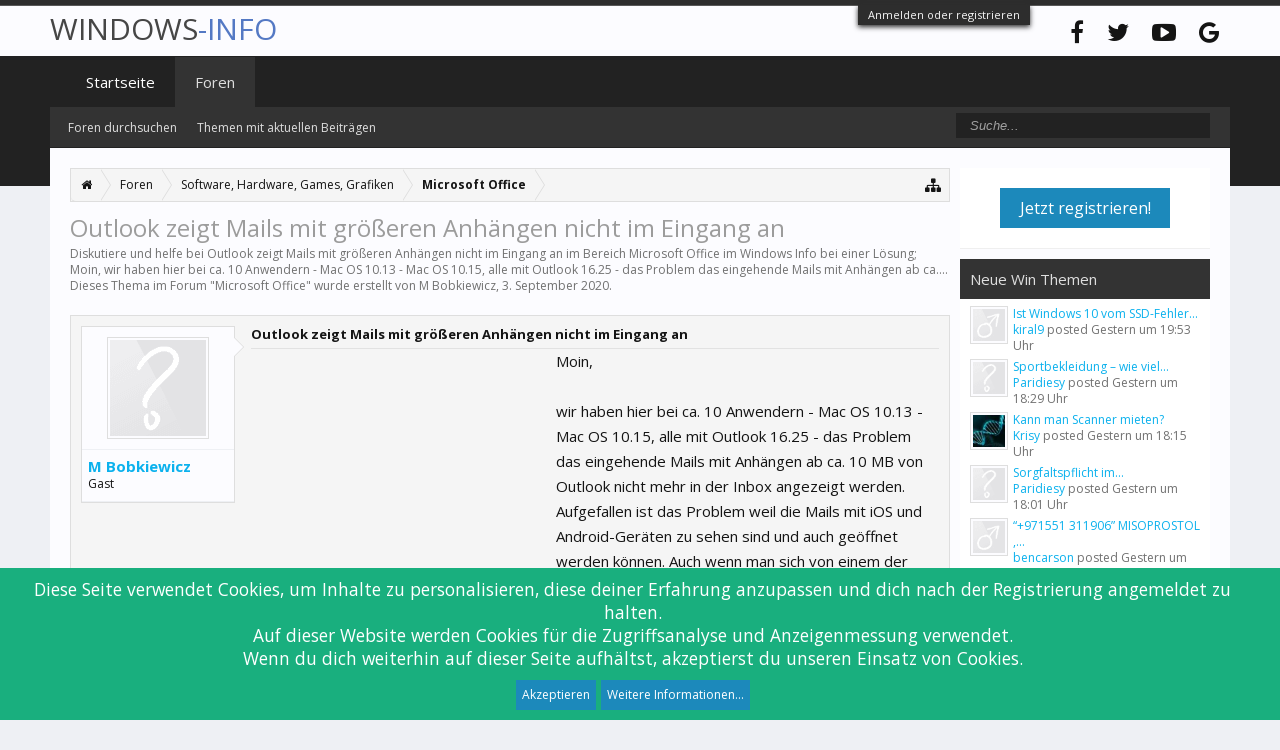

--- FILE ---
content_type: text/html; charset=UTF-8
request_url: https://www.windows-info.de/threads/outlook-zeigt-mails-mit-groesseren-anhaengen-nicht-im-eingang-an.118102/
body_size: 13275
content:
<!DOCTYPE html>
<html id="XenForo" lang="de-DE" dir="LTR" class="Public NoJs LoggedOut Sidebar  Responsive" xmlns:fb="http://www.facebook.com/2008/fbml">
<head>

	<meta charset="utf-8" />
	<meta http-equiv="X-UA-Compatible" content="IE=Edge,chrome=1" />
	
		<meta name="viewport" content="width=device-width, initial-scale=1" />
	
	
		<base href="https://www.windows-info.de/" />
		<script>
			var _b = document.getElementsByTagName('base')[0], _bH = "https://www.windows-info.de/";
			if (_b && _b.href != _bH) _b.href = _bH;
		</script>
	

	<title>Outlook zeigt Mails mit größeren Anhängen nicht im Eingang an</title>
	
	<noscript><style>.JsOnly, .jsOnly { display: none !important; }</style></noscript>
	<link rel="stylesheet" href="css.php?css=xenforo,form,public&amp;style=3&amp;dir=LTR&amp;d=1700462781" />
	<link rel="stylesheet" href="css.php?css=andy_similarthreadsplus,bb_code,bbcode_tabs,dark_azucloud,discussion_list,fa_socialicons,login_bar,message,message_user_info,node_list,notices,panel_scroller,thread_view,wf_default&amp;style=3&amp;dir=LTR&amp;d=1700462781" />
	
	
		<link href="//maxcdn.bootstrapcdn.com/font-awesome/4.6.3/css/font-awesome.min.css" rel="stylesheet">
	
	
		<link href='//fonts.googleapis.com/css?family=Open+Sans:400,700' rel='stylesheet' type='text/css'>
	

	

	
		<script src="https://ajax.googleapis.com/ajax/libs/jquery/1.11.0/jquery.min.js"></script>	
	
		<script>if (!window.jQuery) { document.write('<scr'+'ipt type="text/javascript" src="js/jquery/jquery-1.11.0.min.js"><\/scr'+'ipt>'); }</script>
		
	<script src="js/xenforo/xenforo.js?_v=e8b25273"></script>

	
	<link rel="apple-touch-icon" href="https://www.windows-info.de/styles/flatawesome/xenforo/logo.og.png" />
	<link rel="alternate" type="application/rss+xml" title="RSS-Feed für Windows Info" href="forums/-/index.rss" />
	
	
	<link rel="canonical" href="https://www.windows-info.de/threads/outlook-zeigt-mails-mit-groesseren-anhaengen-nicht-im-eingang-an.118102/" />
	<meta name="description" content="Outlook zeigt Mails mit größeren Anhängen nicht im Eingang an:Moin,

wir haben hier bei ca. 10 Anwendern - Mac OS 10.13 - Mac OS 10.15, alle mit Outlook 16.25 - das Problem das eingehende Mails mit Anhängen ab ca...." />	<meta property="og:site_name" content="Windows Info" />
	<meta property="og:image" content="https://www.windows-info.de/styles/flatawesome/xenforo/avatars/avatar_m.png" />
	<meta property="og:image" content="https://www.windows-info.de/styles/flatawesome/xenforo/logo.og.png" />
	<meta property="og:type" content="article" />
	<meta property="og:url" content="https://www.windows-info.de/threads/outlook-zeigt-mails-mit-groesseren-anhaengen-nicht-im-eingang-an.118102/" />
	<meta property="og:title" content="Outlook zeigt Mails mit größeren Anhängen nicht im Eingang an" />
	<meta property="og:description" content="Moin,

wir haben hier bei ca. 10 Anwendern - Mac OS 10.13 - Mac OS 10.15, alle mit Outlook 16.25 - das Problem das eingehende Mails mit Anhängen ab ca...." />
	
	
	

</head>

<body class="node12 node10 SelectQuotable">



	

<div id="loginBar">
	<div class="pageWidth">
		<div class="pageContent">	
			<div id="loginBarHandle">
				<label for="LoginControl"><a href="login/" class="concealed noOutline">Anmelden oder registrieren</a></label>
			</div>
			
			<span class="helper"></span>

			
		</div>
	</div>
</div>

<div class="topHelper"></div>
<div id="headerMover">
	<div id="headerProxy"></div>

<div id="content" class="thread_view">
	<div class="pageWidth">
		<div class="pageContent">
			<!-- main content area -->
			
			
			
			
				<div class="mainContainer">
					<div class="mainContent">
						
						
						
						
						<div class="breadBoxTop ">
							
							

<nav>
	
		
			
				
			
		
			
				
			
		
	

	<fieldset class="breadcrumb">
		<a href="misc/quick-navigation-menu?selected=node-12" class="OverlayTrigger jumpMenuTrigger" data-cacheOverlay="true" title="Nützliche Links anzeigen"><i class="fa fa-sitemap"></i></a>
			
		<div class="boardTitle"><strong>Windows Info</strong></div>
		
		<span class="crumbs">
			
				<span class="crust homeCrumb" itemscope="itemscope" itemtype="https://schema.org/ListItem">
					<a href="https://www.windows-info.de" class="crumb" rel="up" itemprop="url"><span itemprop="item"><i class="fa fa-home"></i></span></a>
					<span class="arrow"><span></span></span>
				</span>
			
			
			
				<span class="crust selectedTabCrumb" itemscope="itemscope" itemtype="https://schema.org/ListItem">
					<a href="https://www.windows-info.de/" class="crumb" rel="up" itemprop="url"><span itemprop="item">Foren</span></a>
					<span class="arrow"><span>&gt;</span></span>
				</span>
			
			
			
				
					<span class="crust" itemscope="itemscope" itemtype="https://schema.org/ListItem">
						<a href="https://www.windows-info.de/#software-hardware-games-grafiken.10" class="crumb" rel="up" itemprop="url"><span itemprop="item">Software, Hardware, Games, Grafiken</span></a>
						<span class="arrow"><span>&gt;</span></span>
					</span>
				
					<span class="crust" itemscope="itemscope" itemtype="https://schema.org/ListItem">
						<a href="https://www.windows-info.de/forums/microsoft-office.12/" class="crumb" rel="up" itemprop="url"><span itemprop="item">Microsoft Office</span></a>
						<span class="arrow"><span>&gt;</span></span>
					</span>
				
			
		</span>
	</fieldset>
</nav>
						</div>
						
						
						

    <script type="application/ld+json">
    {
      "@context": "https://schema.org",
      "@type": "BreadcrumbList",
      "itemListElement": [
{
        "@type": "ListItem",
        "position": 1,
        "name": "Software, Hardware, Games, Grafiken",
        "item": "https://www.windows-info.de/#software-hardware-games-grafiken.10"
      } 

,

{
        "@type": "ListItem",
        "position": 2,
        "name": "Microsoft Office",
        "item": "https://www.windows-info.de/forums/microsoft-office.12/"
      } 


        ]
    }
  </script>

					
						<!--[if lt IE 8]>
							<p class="importantMessage">Du verwendest einen veralteten Browser. Dieser kann eventuell diese oder andere Webseiten nicht richtig darstellen.<br />Du solltest deinen Browser aktualisieren oder einen <a href="https://de.wikipedia.org/wiki/Liste_von_Webbrowsern" target="_blank">alternativen Browser</a> verwenden.</p>
						<![endif]-->

						
						
	

	
						
						
						
						
												
							<!-- h1 title, description -->
							<div class="titleBar">
								
								<h1>Outlook zeigt Mails mit größeren Anhängen nicht im Eingang an</h1>
								
								<p id="pageDescription" class="muted ">Diskutiere und helfe bei Outlook zeigt Mails mit größeren Anhängen nicht im Eingang an im Bereich <strong>Microsoft Office</strong> im Windows Info bei einer Lösung;  Moin,

wir haben hier bei ca. 10 Anwendern - Mac OS 10.13 - Mac OS 10.15, alle mit Outlook 16.25 - das Problem das eingehende Mails mit Anhängen ab ca....
	Dieses Thema im Forum "<a href="forums/microsoft-office.12/">Microsoft Office</a>" wurde erstellt von <a class="username" dir="auto">M Bobkiewicz</a>, <a href="threads/outlook-zeigt-mails-mit-groesseren-anhaengen-nicht-im-eingang-an.118102/"><span class="DateTime" title="3. September 2020 um 17:32 Uhr">3. September 2020</span></a>.
</p>
							</div>
						
						
						
						
						
						<!-- main template -->
						



























	




<div class="pageNavLinkGroup">
	<div class="linkGroup SelectionCountContainer">
		
		
	</div>

	
</div>





<form action="inline-mod/post/switch" method="post"
	class="InlineModForm section"
	data-cookieName="posts"
	data-controls="#InlineModControls"
	data-imodOptions="#ModerationSelect option">

	<ol class="messageList" id="messageList">
		
			
				


<li id="post-166041" class="message   " data-author="M Bobkiewicz">

	

<div class="messageUserInfo">	
<div class="messageUserBlock ">
	
		<div class="avatarHolder">
			<span class="helper"></span>
			<a class="avatar Avm" data-avatarhtml="true"><img src="styles/flatawesome/xenforo/avatars/avatar_m.png" width="96" height="96" alt="M Bobkiewicz" /></a>
			
			<!-- slot: message_user_info_avatar -->
		</div>
	


	
		<div class="userText">
			<a class="username" dir="auto">M Bobkiewicz</a>
			<em class="userTitle">Gast</em>
			
			<!-- slot: message_user_info_text -->
		</div>
	
		
	
		


	<span class="arrow"><span></span></span>
</div>
</div>

	<div class="messageInfo primaryContent">
	<h2 class="messageTitle">Outlook zeigt Mails mit größeren Anhängen nicht im Eingang an</h2>
		
		
		
		
		
		<div class="messageContent">		
			<article>
				<blockquote class="messageText SelectQuoteContainer ugc baseHtml">
					

<!-- Register AD -->
<div style="height:100%; float:left; margin-right:5px;">
<script async src="//pagead2.googlesyndication.com/pagead/js/adsbygoogle.js"></script>
<!-- winfo-ip1 -->
<ins class="adsbygoogle"
     style="display:inline-block;width:300px;height:250px"
     data-ad-client="ca-pub-0879914387367977"
     data-ad-slot="7395007580"></ins>
<script>
(adsbygoogle = window.adsbygoogle || []).push({});
</script>
<br />
</div>
<!-- / Register AD -->

					Moin,<br />
<br />
wir haben hier bei ca. 10 Anwendern - Mac OS 10.13 - Mac OS 10.15, alle mit Outlook 16.25 - das Problem das eingehende Mails mit Anhängen ab ca. 10 MB von Outlook nicht mehr in der Inbox angezeigt werden. Aufgefallen ist das Problem weil die Mails mit iOS und Android-Geräten zu sehen sind und auch geöffnet werden können. Auch wenn man sich von einem der betroffenen Macs per Browser im Webmail anmeldet sind die Emails im Posteingang zu sehen und ebenfalls das auf zwei Rechnern testweise aufgesetzte Apple Mail zeigt die Mails im Eingang an und kann die Anhänge sauber herunterladen. Ebenfalls scheint das Problem unabhängig vom Dateityp zu sein es sind sowohl Office-Dokumente als auch Bilder oder zip-Archive die von Outlook ignoriert werden. Mails mit kleineren Anhängen werden ganz normal empfangen auch von Absendern die Mails mit größeren Anhängen geschickt haben und die nicht angezeigt werden. Gibt es im Outlook dafür eine spezielle Einstellung.<br />
<br />
<br />
Mit freundlichen Grüßen,<br />
<br />
<br />
Mike Bobkiewicz
					<div class="messageTextEndMarker">&nbsp;</div>
				</blockquote>
			</article>
			
			
		</div>
		
		
		
		
		
		
		
				
		<div class="messageMeta ToggleTriggerAnchor">
			
			<div class="privateControls">
				
				<span class="item muted">
					<span class="authorEnd"><a class="username author" dir="auto">M Bobkiewicz</a>,</span>
					<a href="threads/outlook-zeigt-mails-mit-groesseren-anhaengen-nicht-im-eingang-an.118102/" title="Permalink" class="datePermalink"><span class="DateTime" title="3. September 2020 um 17:32 Uhr">3. September 2020</span></a>
				</span>
				
				
				
				
				
				
				
				
				
				
				
			</div>
			
			<div class="publicControls">
				<a href="threads/outlook-zeigt-mails-mit-groesseren-anhaengen-nicht-im-eingang-an.118102/" title="Permalink" class="item muted postNumber hashPermalink OverlayTrigger" data-href="posts/166041/permalink">#1</a>
				
				
				
				
			</div>
		</div>
	
		
		<div id="likes-post-166041"></div>
	</div>

	
	
	

	<li class="message" id="4252a8c8-2a10-4437-8d09-b2704a79554d-9">

        <div class="messageUserInfo">
            <div class="messageUserBlock">
                <div class="avatarHolder"><span class="avatar  av2m"><img  src="https://www.windows-info.de/styles/flatawesome/xenforo/avatars/avatar_m.png"  width="96px" height="96px"></span></div>

                <div class="userText">
                    <span class="username">JensSchwepe</span>
                    <em class="userTitle" itemprop="title">Win User</em>
                </div>

                <span class="arrow"><span></span></span>
            </div>
        </div>

       <div class="messageInfo primaryContent">
       <h2 class="messageTitle">Neue E-Mail: Dateianhang wird nach dem einfügen nicht angezeigt</h2>
          <article>
            <div class="messageContent">
                <blockquote class="messageText ugc baseHtml">

               Hallo,<br />
<br />
ich habe gerade bei einer Kundin ein seltsames Verhalten von Outlook 2016 gesehen:<br />
<br />
Sie öffnet eine Email mit mehreren Anhängen im neuen Fenster, klickt auf &#039;weiterleiten&#039; und wie erwartet öffnet sich das neue Fenster mit der Nachricht zum Weiterleiten, aber die Anhänge sind scheinbar verschwunden!<br />
<br />
Es ist auch nicht möglich, weitere Anhänge zu definieren, die erwartete Anzeige eines Anhangs bleibt leer.<br />
<br />
Allerdings nach einem Klick auf &#039;Speichern&#039; zeigt die Kontrolle des &#039;Entwürfe&#039; Ordners, dass die Nachricht sehr wohl Anhänge enthält: Der Eintrag wird korrekt mit dem Anhänge-Symbol dargestellt. Auch das Versenden der E-Mail zeigt, dass beim Empfänger (Outlook<br />
 2013, versendet über Office365 innerhalb der Organisation) die Nachricht korrekt mit Anhängen versendet wurde.<br />
<br />
Nach einem Neustart ist dieser Fehler weg, taucht aber immer wieder nach kurzer Zeit auf: Die Anhänge werden einfach nicht mehr angezeigt.<br />
<br />
Ist dies ein bekanntes Problem in Outlook 2016?<br />
<br />
Viele Grüße<br />
<br />
Jens
                </blockquote>
            </div>
          </article>
       </div>
       </li><li class="message" id="d7aa2b06-5312-4327-a5ff-692f9e274201-2">

        <div class="messageUserInfo">
            <div class="messageUserBlock">
                <div class="avatarHolder"><span class="avatar  av2m"><img  src="https://www.windows-info.de/styles/flatawesome/xenforo/avatars/avatar_m.png"  width="96px" height="96px"></span></div>

                <div class="userText">
                    <span class="username">citrus7</span>
                    <em class="userTitle" itemprop="title">Win User</em>
                </div>

                <span class="arrow"><span></span></span>
            </div>
        </div>

       <div class="messageInfo primaryContent">
       <h2 class="messageTitle">Outlook.com oder Microsoft Office Outlook 2010 oder beides zusammen</h2>
          <article>
            <div class="messageContent">
                <blockquote class="messageText ugc baseHtml">

               Hallo Hans-Jürgen,<br />
<br />
deine Frage zeigt, dass du bereits sehr viel über diese Programme weißt. <br />
<br />
Nutze sie einfach mal über mehrere Wochen parallel auf deinem Computer und entscheide dann, welches Programm für dich das Bessere ist. Du kannst da nichts falsch machen. Wenn du für beide dasselbe Konto nimmst, dann hast du so etwas Ähnliches wie ein Haus<br />
 mit zwei Eingangstüren. Benutze beide Eingänge und entscheide dann, welcher Eingang für dich praktischer ist ...<br />
<br />
Diesen nutzt du dann.<br />
<br />
Interessanter wird die Sache natürlich, wenn du zwei verschiedene E-Mail-Konten hast. Ich nutze zum Beispiel Outlook für geschäftliche Zwecke und Live Mail mit einem zweiten E-Mail-Konto für private Zwecke.<br />
<br />
Ich bin mit beiden Programmen sehr zufrieden.
                </blockquote>
            </div>
          </article>
       </div>
       </li><li class="message" id="0a69f0d6-cd44-4680-8a0b-cbea121c4eb5-2">

        <div class="messageUserInfo">
            <div class="messageUserBlock">
                <div class="avatarHolder"><span class="avatar  av2m"><img  src="https://www.windows-info.de/styles/flatawesome/xenforo/avatars/avatar_m.png"  width="96px" height="96px"></span></div>

                <div class="userText">
                    <span class="username">Santa L. Helper</span>
                    <em class="userTitle" itemprop="title">Win User</em>
                </div>

                <span class="arrow"><span></span></span>
            </div>
        </div>

       <div class="messageInfo primaryContent">
       <h2 class="messageTitle">Outlook 2013 jeden Tag hunderte gleiche versendete Mails.</h2>
          <article>
            <div class="messageContent">
                <blockquote class="messageText ugc baseHtml">

               Ahoi Andre,<br />
<br />
 <br />
<br />
eventuell ist der Mail-Anhang zu Groß oder der Mail-Guard von deinem Antiviren-Programm blockiert/verzögert das Versenden (deswegen duplizieren sich die Mails).<br />
<br />
Eine Einstellung oder ein bekanntes Problem von Outlook selbst ist hierfür nicht bekannt.<br />
<br />
 <br />
<br />
VG,<br />
<br />
Santa
                </blockquote>
            </div>
          </article>
       </div>
       </li><li class="message" id="07e10ef1-ce8c-4292-9e6c-a9f70305fd5e-12">

        <div class="messageUserInfo">
            <div class="messageUserBlock">
                <div class="avatarHolder"><span class="avatar  av2m"><img  src="https://www.windows-info.de/styles/flatawesome/xenforo/avatars/avatar_m.png"  width="96px" height="96px"></span></div>

                <div class="userText">
                    <span class="username">TorstenKenter</span>
                    <em class="userTitle" itemprop="title">Win User</em>
                </div>

                <span class="arrow"><span></span></span>
            </div>
        </div>

       <div class="messageInfo primaryContent">
       <h2 class="messageTitle">Outlook 2016: Keine e-mails im Posteingang da als IMAP gekennzeichnet</h2>
          <article>
            <div class="messageContent">
                <blockquote class="messageText ugc baseHtml">

               Als Workaround hatte ich das Konto zuletzt als IMAP Konto genutzt, aber seit einigen Wochen zeigt Outlook auch hier keine neuen Posteingänge mehr an, wohl aber Eingänge im Spam-Ordner.<br />
<br />
OWA und Outlook für Android haben keine Probleme.
                </blockquote>
            </div>
          </article>
       </div>
       </li><li class="message" id="02d8194b-bb0b-4110-97cc-ec740dc74ea3-3">

        <div class="messageUserInfo">
            <div class="messageUserBlock">
                <div class="avatarHolder"><span class="avatar  av2m"><img  src="https://www.windows-info.de/styles/flatawesome/xenforo/avatars/avatar_m.png"  width="96px" height="96px"></span></div>

                <div class="userText">
                    <span class="username">miehling</span>
                    <em class="userTitle" itemprop="title">Win User</em>
                </div>

                <span class="arrow"><span></span></span>
            </div>
        </div>

       <div class="messageInfo primaryContent">
       <h2 class="messageTitle">Im Outlook-Posteingang werden keine E-Mails angezeigt</h2>
          <article>
            <div class="messageContent">
                <blockquote class="messageText ugc baseHtml">

               Ein wenig Nachsicht mit mir. Bin ganz neu in diesem Kreis.<br />
<br />
Mein Outlook Posteingang zeigt keine eingehende e-mails an. Gehe  ich aber über suchen z.B. diese Woche oder heute, dann erscheinen die Eingänge.<br />
<br />
Habe in der Zwischenzeit hin u. her probiert , leider ohne Erfolg.<br />
<br />
Muss ich das ganze <b>Microsoft  Office Home and Bisiness </b>2010  neu starten?
                </blockquote>
            </div>
          </article>
       </div>
       </li>




	
</li>




    <li class="message">

        <div class="messageUserInfo">
            <div class="messageUserBlock">
                <div class="avatarHolder"><span class="avatar  av2m"><img  src="https://www.windows-info.de/styles/flatawesome/xenforo/avatars/avatar_m.png"  width="96px" height="96px"></span></div>

                <h3 class="userText">
                    User
                    <em class="userTitle" itemprop="title">Advert</em>
                </h3>

                <span class="arrow"><span></span></span>
            </div>
        </div>

       <div class="messageInfo primaryContent">
            <div class="messageContent">
                <blockquote class="messageText ugc baseHtml">
                <script async src="//pagead2.googlesyndication.com/pagead/js/adsbygoogle.js"></script>
<!-- winfo-ip2 -->
<ins class="adsbygoogle"
     style="display:block"
     data-ad-client="ca-pub-0879914387367977"
     data-ad-slot="3615776883"
     data-ad-format="auto"></ins>
<script>
(adsbygoogle = window.adsbygoogle || []).push({});
</script><br />
                    Hi, <br />
                    <br />
                    willkommen im Windows Forum!
                    <!-- <a rel="nofollow" href="https://amzn.to/2HMJyii" partner="amazon" target="_blank" class="partner-link"><font color="35781F"> Windows 10 Ratgeber Tipps und Tricks </font></a>  -->
                </blockquote>
            </div>
           </div>
       </li>



			
		
		
	</ol>

	

	<input type="hidden" name="_xfToken" value="" />

</form>

	<div class="pageNavLinkGroup">
			
				
					<div class="linkGroup">
						
							<label for="LoginControl"><a href="login/" class="concealed element">(Du musst angemeldet oder registriert sein, um eine Antwort erstellen zu können.)</a></label>
						
					</div>
				
			
			<div class="linkGroup" style="display: none"><a href="javascript:" class="muted JsOnly DisplayIgnoredContent Tooltip" title="Verborgene Inhalte von  anzeigen">Ignorierte Inhalte anzeigen</a></div>

			
	</div>


<div class="titleBelow">Thema: <h2 style="display:inline">Outlook zeigt Mails mit größeren Anhängen nicht im Eingang an - Microsoft Office</h2></div>










<div id="PreviewTooltip">
	<span class="arrow"><span></span></span>
	
	<div class="section">
		<div class="primaryContent previewContent">
			<span class="PreviewContents">Die Seite wird geladen...</span>
		</div>
	</div>
</div>




    <div class="sectionMain similarthreadsplus">
        
        <table class="dataTable">
        
        <tr class="dataRow titleBar">
        
        
            <th><h2 class="username">Outlook zeigt Mails mit größeren Anhängen nicht im Eingang an - Similar Threads - Outlook zeigt Mails</h2></th>
                
        <th>Forum</th>
        <th>Datum</th>
        </tr>
        
        
        
            <tr class="dataRow">
            <td>
            <h3 class="title"><a href="threads/warum-zeigt-outlook-anhaenge-nicht-an.190512/"
            class="PreviewTooltip" 
            title="Hallo,die Anhänge von empfangenen Mails werden mir nicht mehr angezeigt. Lediglich die Büroklammer zeigt mir, dass ein Anhang dabei sein muss, aber beim Öffnen der Mail sehe ich keine Anhänge. Wie...">Warum zeigt Outlook Anhänge nicht an</a></h3>
            <div class="previewText">Warum zeigt Outlook Anhänge nicht an:  Hallo,die Anhänge von empfangenen Mails werden mir nicht mehr angezeigt. Lediglich die Büroklammer zeigt mir, dass ein Anhang dabei sein muss, aber beim Öffnen der Mail sehe ich keine Anhänge. Wie...</div>            
            </td>
            <td>Outlook.com</td>
            <td>19. März 2023</td>
            </tr>
        
        
        
            <tr class="dataRow">
            <td>
            <h3 class="title"><a href="threads/mail-eingang.72684/"
            class="PreviewTooltip" 
            title="Habe seit 4 Tagen keinen Mail Eingang. Alles andere funktioniert mit dem Sync. 


Was kann ich machen?


herzlichen Dank



Andi Müller">Mail Eingang</a></h3>
            <div class="previewText">Mail Eingang:  Habe seit 4 Tagen keinen Mail Eingang. Alles andere funktioniert mit dem Sync. 


Was kann ich machen?


herzlichen Dank



Andi Müller</div>            
            </td>
            <td>Microsoft Office</td>
            <td>16. April 2019</td>
            </tr>
        
        
        
            <tr class="dataRow">
            <td>
            <h3 class="title"><a href="threads/outlook-zeigt-anhaenge-nicht-an.52168/"
            class="PreviewTooltip" 
            title="Büroklammer in Nachrichtenvorschau aber in der email wird nichts angezeigt.


konkret:


ich hab eine Email mit zwei Bildanhängen an eine Verteilerliste, in der auch ich enthalten bin, geschickt....">Outlook zeigt Anhänge nicht an</a></h3>
            <div class="previewText">Outlook zeigt Anhänge nicht an:  Büroklammer in Nachrichtenvorschau aber in der email wird nichts angezeigt.


konkret:


ich hab eine Email mit zwei Bildanhängen an eine Verteilerliste, in der auch ich enthalten bin, geschickt....</div>            
            </td>
            <td>Microsoft Office</td>
            <td>11. April 2018</td>
            </tr>
        
        
        
            <tr class="dataRow">
            <td>
            <h3 class="title"><a href="threads/habe-eine-mail-mit-zu-grossem-anhang-im-postausgang-stehen.51818/"
            class="PreviewTooltip" 
            title="Diese zu grosse Datenmenge kann nicht gesendet werden. Ich kann sie auch nicht löschen !

Hat jemand eine Idee ?">Habe eine Mail mit zu grossem Anhang im Postausgang stehen</a></h3>
            <div class="previewText">Habe eine Mail mit zu grossem Anhang im Postausgang stehen:  Diese zu grosse Datenmenge kann nicht gesendet werden. Ich kann sie auch nicht löschen !

Hat jemand eine Idee ?</div>            
            </td>
            <td>Microsoft Office</td>
            <td>5. April 2018</td>
            </tr>
        
        
        
            <tr class="dataRow">
            <td>
            <h3 class="title"><a href="threads/wie-kann-ich-in-outlook-2013-groessere-anhaenge-verschickt.50463/"
            class="PreviewTooltip" 
            title="Die maximale Größe für Anhänge liegt wohl erstmal bei 20 MB. Nach der Installation von Outlook bzw. Office 2013 hatte ich einen Registry-Eintrag namens  &quot;MaximumAttachmentSize&quot; unter...">Wie kann ich in Outlook 2013 größere Anhänge verschickt?</a></h3>
            <div class="previewText">Wie kann ich in Outlook 2013 größere Anhänge verschickt?:  Die maximale Größe für Anhänge liegt wohl erstmal bei 20 MB. Nach der Installation von Outlook bzw. Office 2013 hatte ich einen Registry-Eintrag namens  &quot;MaximumAttachmentSize&quot; unter...</div>            
            </td>
            <td>Microsoft Office</td>
            <td>16. März 2018</td>
            </tr>
        
        
        
            <tr class="dataRow">
            <td>
            <h3 class="title"><a href="threads/anhang-zu-gross.37422/"
            class="PreviewTooltip" 
            title="Guten Tag zusammen

ich habe hier ein kleines Problem und hoffe, das mir jemand helfen kann.


Vor ca 2 Monaten habe ich testhalber einen größeren Anhang (19,076 MB ZIP-Datei) mit Outlook...">Anhang zu gross?</a></h3>
            <div class="previewText">Anhang zu gross?:  Guten Tag zusammen

ich habe hier ein kleines Problem und hoffe, das mir jemand helfen kann.


Vor ca 2 Monaten habe ich testhalber einen größeren Anhang (19,076 MB ZIP-Datei) mit Outlook...</div>            
            </td>
            <td>Outlook.com</td>
            <td>27. September 2017</td>
            </tr>
        
        
        
            <tr class="dataRow">
            <td>
            <h3 class="title"><a href="threads/mail-app-zeigt-vorhandene-anhaenge-nicht-an.18612/"
            class="PreviewTooltip" 
            title="Hallo,

nachdem ich in meinem Microsoft lumia mit Windows10phone meine Mail-Konten eingerichtet habe, ist mir aufgefallen, daß bei eingehenden Nachrichten oft die Anhänge fehlen.

Wenn ich eine...">Mail-App. zeigt vorhandene Anhänge nicht an</a></h3>
            <div class="previewText">Mail-App. zeigt vorhandene Anhänge nicht an:  Hallo,

nachdem ich in meinem Microsoft lumia mit Windows10phone meine Mail-Konten eingerichtet habe, ist mir aufgefallen, daß bei eingehenden Nachrichten oft die Anhänge fehlen.

Wenn ich eine...</div>            
            </td>
            <td>Apps</td>
            <td>18. Januar 2017</td>
            </tr>
        
        
        
        </table>
<h5 style="padding-left:10px;">Outlook zeigt Mails mit größeren Anhängen nicht im Eingang an solved</h5>
    </div>









	


<script type="application/ld+json">
{
  "@context": "http://schema.org",
  "@type": "DiscussionForumPosting",
  "@id": "https://www.windows-info.de/threads/outlook-zeigt-mails-mit-groesseren-anhaengen-nicht-im-eingang-an.118102/",
  "headline": "Outlook zeigt Mails mit größeren Anhängen nicht im Eingang an",
  "articleSection": "Microsoft Office",
  "articleBody": "Moin,\n\nwir haben hier bei ca. 10 Anwendern - Mac OS 10.13 - Mac OS 10.15, alle mit Outlook 16.25 - das Problem das eingehende Mails mit Anhängen ab ca. 10 MB von Outlook nicht mehr in der Inbox angezeigt werden. Aufgefallen ist das Problem weil die...",
  "datePublished": "2020-09-03",
  "dateModified": "2020-09-03",
  "image": "https://www.windows-info.de/styles/flatawesome/xenforo/avatars/avatar_m.png",
  "author": {
    "@type": "Person",
    "name": "M Bobkiewicz"
  },
  "url": "https://www.windows-info.de/threads/outlook-zeigt-mails-mit-groesseren-anhaengen-nicht-im-eingang-an.118102/",
  "interactionStatistic": {
    "@type": "InteractionCounter",
    "interactionType": "https://schema.org/ReplyAction",
    "userInteractionCount": "0"
  },
  "publisher": {
    "@type": "Organization",
    "name" : "Windows Info",
    "logo" : { 
       "@type": "ImageObject",
       "url": "https://www.windows-info.de/logo.png" }
  },
  "mainEntityOfPage": {
         "@type": "WebPage",
         "@id": "https://www.windows-info.de"
      }
}
</script>

						
						


						
						
							<!-- login form, to be moved to the upper drop-down -->
							







<form action="login/login" method="post" class="xenForm " id="login" style="display:none">

	

	<div class="ctrlWrapper">
		<dl class="ctrlUnit">
			<dt><label for="LoginControl">Benutzername oder E-Mail-Adresse:</label></dt>
			<dd><input type="text" name="login" id="LoginControl" class="textCtrl" tabindex="101" /></dd>
		</dl>
	
	
		<dl class="ctrlUnit">
			<dt>
				<label for="ctrl_password">Besitzt du schon ein Benutzerkonto?</label>
			</dt>
			<dd>
				<ul>
					<li><label for="ctrl_not_registered"><input type="radio" name="register" value="1" id="ctrl_not_registered" tabindex="105" />
						Nein, erstelle jetzt ein Benutzerkonto.</label></li>
					<li><label for="ctrl_registered"><input type="radio" name="register" value="0" id="ctrl_registered" tabindex="105" checked="checked" class="Disabler" />
						Ja, mein Passwort ist:</label></li>
					<li id="ctrl_registered_Disabler">
						<input type="password" name="password" class="textCtrl" id="ctrl_password" tabindex="102" />
						<div class="lostPassword"><a href="lost-password/" class="OverlayTrigger OverlayCloser" tabindex="106">Hast du dein Passwort vergessen?</a></div>
					</li>
				</ul>
			</dd>
		</dl>
	
		
		<dl class="ctrlUnit submitUnit">
			<dt></dt>
			<dd>
				<input type="submit" class="button primary" value="Anmelden" tabindex="104" data-loginPhrase="Anmelden" data-signupPhrase="Registrieren" />
				<label for="ctrl_remember" class="rememberPassword"><input type="checkbox" name="remember" value="1" id="ctrl_remember" tabindex="103" /> Angemeldet bleiben</label>
			</dd>
		</dl>
	</div>

	<input type="hidden" name="cookie_check" value="1" />
	<input type="hidden" name="redirect" value="/threads/outlook-zeigt-mails-mit-groesseren-anhaengen-nicht-im-eingang-an.118102/" />
	<input type="hidden" name="_xfToken" value="" />

</form>
						
						
					</div>
				</div>
				
				<!-- sidebar -->
				<aside>
					<div class="sidebar">
						
						
						

<div class="section loginButton">		
	<div class="secondaryContent">
		<label for="LoginControl" id="SignupButton"><a href="login/" class="inner">Jetzt registrieren!</a></label>
	</div>
</div>




						<div class="section widget-single">
	<div class="secondaryContent widget sidebar-widget WidgetFramework_WidgetRenderer_Threads" id="widget-13">
		<h3>
			
				Neue Win Themen
			
		</h3>
		<!-- 435d0a79b89f517ca37a36a0bc7308d3 --><div class="WidgetFramework_WidgetRenderer_Threads_Sidebar avatarList">
<ul>
<li class="thread-940366 thread-node-39">
<a href="members/kiral9.30140/" class="avatar Av30140s" data-avatarhtml="true"><img src="styles/flatawesome/xenforo/avatars/avatar_male_s.png" width="48" height="48" alt="kiral9" /></a>
<a title="Ist Windows 10 vom SSD-Fehler betroffen?" class="Tooltip"
href="threads/ist-windows-10-vom-ssd-fehler-betroffen.940366/">
Ist Windows 10 vom SSD-Fehler...
</a>
<div class="userTitle">
<a href="members/kiral9.30140/" class="username" dir="auto">kiral9</a> posted <abbr class="DateTime" data-time="1769367225" data-diff="17470" data-datestring="25. Januar 2026" data-timestring="19:53">25. Januar 2026 um 19:53 Uhr</abbr>
</div>
</li>
<li class="thread-940365 thread-node-20">
<a href="members/paridiesy.10967/" class="avatar Av10967s" data-avatarhtml="true"><img src="styles/flatawesome/xenforo/avatars/avatar_s.png" width="48" height="48" alt="Paridiesy" /></a>
<a title="Sportbekleidung – wie viel macht sie wirklich aus?" class="Tooltip"
href="threads/sportbekleidung-wie-viel-macht-sie-wirklich-aus.940365/">
Sportbekleidung – wie viel...
</a>
<div class="userTitle">
<a href="members/paridiesy.10967/" class="username" dir="auto">Paridiesy</a> posted <abbr class="DateTime" data-time="1769362173" data-diff="22522" data-datestring="25. Januar 2026" data-timestring="18:29">25. Januar 2026 um 18:29 Uhr</abbr>
</div>
</li>
<li class="thread-940364 thread-node-37">
<a href="members/krisy.1809/" class="avatar Av1809s" data-avatarhtml="true"><img src="data/avatars/s/1/1809.jpg?1523604200" width="48" height="48" alt="Krisy" /></a>
<a href="threads/kann-man-scanner-mieten.940364/">
Kann man Scanner mieten?
</a>
<div class="userTitle">
<a href="members/krisy.1809/" class="username" dir="auto">Krisy</a> posted <abbr class="DateTime" data-time="1769361321" data-diff="23374" data-datestring="25. Januar 2026" data-timestring="18:15">25. Januar 2026 um 18:15 Uhr</abbr>
</div>
</li>
<li class="thread-940363 thread-node-20">
<a href="members/paridiesy.10967/" class="avatar Av10967s" data-avatarhtml="true"><img src="styles/flatawesome/xenforo/avatars/avatar_s.png" width="48" height="48" alt="Paridiesy" /></a>
<a title="Sorgfaltspflicht im Online-Marketing wirklich ernst nehmen" class="Tooltip"
href="threads/sorgfaltspflicht-im-online-marketing-wirklich-ernst-nehmen.940363/">
Sorgfaltspflicht im...
</a>
<div class="userTitle">
<a href="members/paridiesy.10967/" class="username" dir="auto">Paridiesy</a> posted <abbr class="DateTime" data-time="1769360487" data-diff="24208" data-datestring="25. Januar 2026" data-timestring="18:01">25. Januar 2026 um 18:01 Uhr</abbr>
</div>
</li>
<li class="thread-940362 thread-node-32">
<a href="members/bencarson.39177/" class="avatar Av39177s" data-avatarhtml="true"><img src="styles/flatawesome/xenforo/avatars/avatar_male_s.png" width="48" height="48" alt="bencarson" /></a>
<a title="“+971551 311906” MISOPROSTOL , MIFEPRISTONE IN DUBAI Abortion PILLS ABUDHABI, AJMAN, SHARJAH, FUJAI" class="Tooltip"
href="threads/971551-311906-misoprostol-mifepristone-in-dubai-abortion-pills-abudhabi-ajman-sharjah-fujai.940362/">
“+971551 311906” MISOPROSTOL ,...
</a>
<div class="userTitle">
<a href="members/bencarson.39177/" class="username" dir="auto">bencarson</a> posted <abbr class="DateTime" data-time="1769354062" data-diff="30633" data-datestring="25. Januar 2026" data-timestring="16:14">25. Januar 2026 um 16:14 Uhr</abbr>
</div>
</li>
<li class="thread-940361 thread-node-32">
<a href="members/bencarson.39177/" class="avatar Av39177s" data-avatarhtml="true"><img src="styles/flatawesome/xenforo/avatars/avatar_male_s.png" width="48" height="48" alt="bencarson" /></a>
<a title="ميزوبروستول، ميفيبريستون في دبي، أبوظبي، عجمان، الشارقة، الفجيرة، العين. صيدلية لايف (+971551311906)" class="Tooltip"
href="threads/mizubrustul-mifibristun-fi-dbi-buzbi-ygman-alsharq-alfgir-alyin-sidli-laif-971551311906.940361/">
ميزوبروستول، ميفيبريستون في...
</a>
<div class="userTitle">
<a href="members/bencarson.39177/" class="username" dir="auto">bencarson</a> posted <abbr class="DateTime" data-time="1769353578" data-diff="31117" data-datestring="25. Januar 2026" data-timestring="16:06">25. Januar 2026 um 16:06 Uhr</abbr>
</div>
</li>
<li class="thread-940360 thread-node-32">
<a href="members/bencarson.39177/" class="avatar Av39177s" data-avatarhtml="true"><img src="styles/flatawesome/xenforo/avatars/avatar_male_s.png" width="48" height="48" alt="bencarson" /></a>
<a title="ميزوبروستول، ميفيبريستون في دبي، أبوظبي، عجمان، الشارقة، الفجيرة، العين. صيدلية لايف (+971551311906)" class="Tooltip"
href="threads/mizubrustul-mifibristun-fi-dbi-buzbi-ygman-alsharq-alfgir-alyin-sidli-laif-971551311906.940360/">
ميزوبروستول، ميفيبريستون في...
</a>
<div class="userTitle">
<a href="members/bencarson.39177/" class="username" dir="auto">bencarson</a> posted <abbr class="DateTime" data-time="1769353478" data-diff="31217" data-datestring="25. Januar 2026" data-timestring="16:04">25. Januar 2026 um 16:04 Uhr</abbr>
</div>
</li>
<li class="thread-940359 thread-node-32">
<a href="members/bencarson.39177/" class="avatar Av39177s" data-avatarhtml="true"><img src="styles/flatawesome/xenforo/avatars/avatar_male_s.png" width="48" height="48" alt="bencarson" /></a>
<a title="ميزوبروستول، ميفيبريستون في دبي، أبوظبي، عجمان، الشارقة، الفجيرة، العين. صيدلية لايف (+971551311906)" class="Tooltip"
href="threads/mizubrustul-mifibristun-fi-dbi-buzbi-ygman-alsharq-alfgir-alyin-sidli-laif-971551311906.940359/">
ميزوبروستول، ميفيبريستون في...
</a>
<div class="userTitle">
<a href="members/bencarson.39177/" class="username" dir="auto">bencarson</a> posted <abbr class="DateTime" data-time="1769353429" data-diff="31266" data-datestring="25. Januar 2026" data-timestring="16:03">25. Januar 2026 um 16:03 Uhr</abbr>
</div>
</li>
<li class="thread-940358 thread-node-32">
<a href="members/heenaparker516.39376/" class="avatar Av39376s" data-avatarhtml="true"><img src="styles/flatawesome/xenforo/avatars/avatar_female_s.png" width="48" height="48" alt="heenaparker516" /></a>
<a title="⽷ Deira Call Girls For NIGHT ⽺0564385509 Call Girls in Deira UAE" class="Tooltip"
href="threads/deira-call-girls-for-night-0564385509-call-girls-in-deira-uae.940358/">
⽷ Deira Call Girls For NIGHT...
</a>
<div class="userTitle">
<a href="members/heenaparker516.39376/" class="username" dir="auto">heenaparker516</a> posted <abbr class="DateTime" data-time="1769353230" data-diff="31465" data-datestring="25. Januar 2026" data-timestring="16:00">25. Januar 2026 um 16:00 Uhr</abbr>
</div>
</li>
<li class="thread-940357 thread-node-32">
<a href="members/heenaparker516.39376/" class="avatar Av39376s" data-avatarhtml="true"><img src="styles/flatawesome/xenforo/avatars/avatar_female_s.png" width="48" height="48" alt="heenaparker516" /></a>
<a title="⽷ Experience ⽺0554117041 Rent an Indian Call girl in Palm Atlantis, club indian Call Girls" class="Tooltip"
href="threads/experience-0554117041-rent-an-indian-call-girl-in-palm-atlantis-club-indian-call-girls.940357/">
⽷ Experience ⽺0554117041 Rent...
</a>
<div class="userTitle">
<a href="members/heenaparker516.39376/" class="username" dir="auto">heenaparker516</a> posted <abbr class="DateTime" data-time="1769353200" data-diff="31495" data-datestring="25. Januar 2026" data-timestring="16:00">25. Januar 2026 um 16:00 Uhr</abbr>
</div>
</li>
<li class="thread-940356 thread-node-32">
<a href="members/heenaparker516.39376/" class="avatar Av39376s" data-avatarhtml="true"><img src="styles/flatawesome/xenforo/avatars/avatar_female_s.png" width="48" height="48" alt="heenaparker516" /></a>
<a title="⽷ Autoerotic ⽺0528806617 International City phase 2 Dubai Escorts By Pakistani Fit Escorts in Dubai" class="Tooltip"
href="threads/autoerotic-0528806617-international-city-phase-2-dubai-escorts-by-pakistani-fit-escorts-in-dubai.940356/">
⽷ Autoerotic ⽺0528806617...
</a>
<div class="userTitle">
<a href="members/heenaparker516.39376/" class="username" dir="auto">heenaparker516</a> posted <abbr class="DateTime" data-time="1769353155" data-diff="31540" data-datestring="25. Januar 2026" data-timestring="15:59">25. Januar 2026 um 15:59 Uhr</abbr>
</div>
</li>
<li class="thread-940355 thread-node-32">
<a href="members/bencarson.39177/" class="avatar Av39177s" data-avatarhtml="true"><img src="styles/flatawesome/xenforo/avatars/avatar_male_s.png" width="48" height="48" alt="bencarson" /></a>
<a title="ميزوبروستول، ميفيبريستون في دبي، أبوظبي، عجمان، الشارقة، الفجيرة، العين. صيدلية لايف (+971551311906)" class="Tooltip"
href="threads/mizubrustul-mifibristun-fi-dbi-buzbi-ygman-alsharq-alfgir-alyin-sidli-laif-971551311906.940355/">
ميزوبروستول، ميفيبريستون في...
</a>
<div class="userTitle">
<a href="members/bencarson.39177/" class="username" dir="auto">bencarson</a> posted <abbr class="DateTime" data-time="1769353105" data-diff="31590" data-datestring="25. Januar 2026" data-timestring="15:58">25. Januar 2026 um 15:58 Uhr</abbr>
</div>
</li>
<li class="thread-940354 thread-node-32">
<a href="members/heenaparker516.39376/" class="avatar Av39376s" data-avatarhtml="true"><img src="styles/flatawesome/xenforo/avatars/avatar_female_s.png" width="48" height="48" alt="heenaparker516" /></a>
<a title="⽷ Call Girl in Dubai ⽺0564385509 Indian Call Girls in Dubai By VIP Dubai Call Girl" class="Tooltip"
href="threads/call-girl-in-dubai-0564385509-indian-call-girls-in-dubai-by-vip-dubai-call-girl.940354/">
⽷ Call Girl in Dubai...
</a>
<div class="userTitle">
<a href="members/heenaparker516.39376/" class="username" dir="auto">heenaparker516</a> posted <abbr class="DateTime" data-time="1769353100" data-diff="31595" data-datestring="25. Januar 2026" data-timestring="15:58">25. Januar 2026 um 15:58 Uhr</abbr>
</div>
</li>
<li class="thread-940353 thread-node-32">
<a href="members/heenaparker516.39376/" class="avatar Av39376s" data-avatarhtml="true"><img src="styles/flatawesome/xenforo/avatars/avatar_female_s.png" width="48" height="48" alt="heenaparker516" /></a>
<a title="⽷ VIP Escorts in Al Karamah ⽺0554117041 Escort Girl in Al Karamah By Cheap Escorts in Al Karamah" class="Tooltip"
href="threads/vip-escorts-in-al-karamah-0554117041-escort-girl-in-al-karamah-by-cheap-escorts-in-al-karamah.940353/">
⽷ VIP Escorts in Al Karamah...
</a>
<div class="userTitle">
<a href="members/heenaparker516.39376/" class="username" dir="auto">heenaparker516</a> posted <abbr class="DateTime" data-time="1769353007" data-diff="31688" data-datestring="25. Januar 2026" data-timestring="15:56">25. Januar 2026 um 15:56 Uhr</abbr>
</div>
</li>
<li class="thread-940352 thread-node-32">
<a href="members/bencarson.39177/" class="avatar Av39177s" data-avatarhtml="true"><img src="styles/flatawesome/xenforo/avatars/avatar_male_s.png" width="48" height="48" alt="bencarson" /></a>
<a title="ميزوبروستول، ميفيبريستون في دبي، أبوظبي، عجمان، الشارقة، الفجيرة، العين. صيدلية لايف (+971551311906)" class="Tooltip"
href="threads/mizubrustul-mifibristun-fi-dbi-buzbi-ygman-alsharq-alfgir-alyin-sidli-laif-971551311906.940352/">
ميزوبروستول، ميفيبريستون في...
</a>
<div class="userTitle">
<a href="members/bencarson.39177/" class="username" dir="auto">bencarson</a> posted <abbr class="DateTime" data-time="1769353006" data-diff="31689" data-datestring="25. Januar 2026" data-timestring="15:56">25. Januar 2026 um 15:56 Uhr</abbr>
</div>
</li>
<li class="thread-940351 thread-node-32">
<a href="members/bencarson.39177/" class="avatar Av39177s" data-avatarhtml="true"><img src="styles/flatawesome/xenforo/avatars/avatar_male_s.png" width="48" height="48" alt="bencarson" /></a>
<a title="ميزوبروستول، ميفيبريستون في دبي، أبوظبي، عجمان، الشارقة، الفجيرة، العين. صيدلية لايف (+971551311906)" class="Tooltip"
href="threads/mizubrustul-mifibristun-fi-dbi-buzbi-ygman-alsharq-alfgir-alyin-sidli-laif-971551311906.940351/">
ميزوبروستول، ميفيبريستون في...
</a>
<div class="userTitle">
<a href="members/bencarson.39177/" class="username" dir="auto">bencarson</a> posted <abbr class="DateTime" data-time="1769352893" data-diff="31802" data-datestring="25. Januar 2026" data-timestring="15:54">25. Januar 2026 um 15:54 Uhr</abbr>
</div>
</li>
<li class="thread-940350 thread-node-32">
<a href="members/bencarson.39177/" class="avatar Av39177s" data-avatarhtml="true"><img src="styles/flatawesome/xenforo/avatars/avatar_male_s.png" width="48" height="48" alt="bencarson" /></a>
<a title="ميزوبروستول، ميفيبريستون في دبي، أبوظبي، عجمان، الشارقة، الفجيرة، العين. صيدلية لايف (+971551311906)" class="Tooltip"
href="threads/mizubrustul-mifibristun-fi-dbi-buzbi-ygman-alsharq-alfgir-alyin-sidli-laif-971551311906.940350/">
ميزوبروستول، ميفيبريستون في...
</a>
<div class="userTitle">
<a href="members/bencarson.39177/" class="username" dir="auto">bencarson</a> posted <abbr class="DateTime" data-time="1769352791" data-diff="31904" data-datestring="25. Januar 2026" data-timestring="15:53">25. Januar 2026 um 15:53 Uhr</abbr>
</div>
</li>
<li class="thread-940349 thread-node-32">
<a href="members/bencarson.39177/" class="avatar Av39177s" data-avatarhtml="true"><img src="styles/flatawesome/xenforo/avatars/avatar_male_s.png" width="48" height="48" alt="bencarson" /></a>
<a title="ميزوبروستول، ميفيبريستون في دبي، أبوظبي، عجمان، الشارقة، الفجيرة، العين. صيدلية لايف (+971551311906)" class="Tooltip"
href="threads/mizubrustul-mifibristun-fi-dbi-buzbi-ygman-alsharq-alfgir-alyin-sidli-laif-971551311906.940349/">
ميزوبروستول، ميفيبريستون في...
</a>
<div class="userTitle">
<a href="members/bencarson.39177/" class="username" dir="auto">bencarson</a> posted <abbr class="DateTime" data-time="1769352707" data-diff="31988" data-datestring="25. Januar 2026" data-timestring="15:51">25. Januar 2026 um 15:51 Uhr</abbr>
</div>
</li>
<li class="thread-940348 thread-node-32">
<a href="members/bencarson.39177/" class="avatar Av39177s" data-avatarhtml="true"><img src="styles/flatawesome/xenforo/avatars/avatar_male_s.png" width="48" height="48" alt="bencarson" /></a>
<a title="ميزوبروستول، ميفيبريستون في دبي، أبوظبي، عجمان، الشارقة، الفجيرة، العين. صيدلية لايف (+971551311906)" class="Tooltip"
href="threads/mizubrustul-mifibristun-fi-dbi-buzbi-ygman-alsharq-alfgir-alyin-sidli-laif-971551311906.940348/">
ميزوبروستول، ميفيبريستون في...
</a>
<div class="userTitle">
<a href="members/bencarson.39177/" class="username" dir="auto">bencarson</a> posted <abbr class="DateTime" data-time="1769352550" data-diff="32145" data-datestring="25. Januar 2026" data-timestring="15:49">25. Januar 2026 um 15:49 Uhr</abbr>
</div>
</li>
<li class="thread-940347 thread-node-32">
<a href="members/bencarson.39177/" class="avatar Av39177s" data-avatarhtml="true"><img src="styles/flatawesome/xenforo/avatars/avatar_male_s.png" width="48" height="48" alt="bencarson" /></a>
<a title="“+971551 311906” MISOPROSTOL , MIFEPRISTONE IN DUBAI Abortion PILLS ABUDHABI, AJMAN, SHARJAH, FUJAI" class="Tooltip"
href="threads/971551-311906-misoprostol-mifepristone-in-dubai-abortion-pills-abudhabi-ajman-sharjah-fujai.940347/">
“+971551 311906” MISOPROSTOL ,...
</a>
<div class="userTitle">
<a href="members/bencarson.39177/" class="username" dir="auto">bencarson</a> posted <abbr class="DateTime" data-time="1769352503" data-diff="32192" data-datestring="25. Januar 2026" data-timestring="15:48">25. Januar 2026 um 15:48 Uhr</abbr>
</div>
</li>
<li class="thread-940346 thread-node-32">
<a href="members/bencarson.39177/" class="avatar Av39177s" data-avatarhtml="true"><img src="styles/flatawesome/xenforo/avatars/avatar_male_s.png" width="48" height="48" alt="bencarson" /></a>
<a title="“+971551 311906” MISOPROSTOL , MIFEPRISTONE IN DUBAI Abortion PILLS ABUDHABI, AJMAN, SHARJAH, FUJAI" class="Tooltip"
href="threads/971551-311906-misoprostol-mifepristone-in-dubai-abortion-pills-abudhabi-ajman-sharjah-fujai.940346/">
“+971551 311906” MISOPROSTOL ,...
</a>
<div class="userTitle">
<a href="members/bencarson.39177/" class="username" dir="auto">bencarson</a> posted <abbr class="DateTime" data-time="1769352377" data-diff="32318" data-datestring="25. Januar 2026" data-timestring="15:46">25. Januar 2026 um 15:46 Uhr</abbr>
</div>
</li>
<li class="thread-940345 thread-node-32">
<a href="members/heenaparker516.39376/" class="avatar Av39376s" data-avatarhtml="true"><img src="styles/flatawesome/xenforo/avatars/avatar_female_s.png" width="48" height="48" alt="heenaparker516" /></a>
<a title="⽷ Abiding ⽺0528806617 Dubai Silicon Oasis Escorts Dubai, Escorts In Dubai Silicon Oasis" class="Tooltip"
href="threads/abiding-0528806617-dubai-silicon-oasis-escorts-dubai-escorts-in-dubai-silicon-oasis.940345/">
⽷ Abiding ⽺0528806617 Dubai...
</a>
<div class="userTitle">
<a href="members/heenaparker516.39376/" class="username" dir="auto">heenaparker516</a> posted <abbr class="DateTime" data-time="1769352285" data-diff="32410" data-datestring="25. Januar 2026" data-timestring="15:44">25. Januar 2026 um 15:44 Uhr</abbr>
</div>
</li>
<li class="thread-940344 thread-node-32">
<a href="members/heenaparker516.39376/" class="avatar Av39376s" data-avatarhtml="true"><img src="styles/flatawesome/xenforo/avatars/avatar_female_s.png" width="48" height="48" alt="heenaparker516" /></a>
<a title="⽷ Stylish ⽺0564385509 Escorts Near Emirates Hills, Escorts in Emirates Hills" class="Tooltip"
href="threads/stylish-0564385509-escorts-near-emirates-hills-escorts-in-emirates-hills.940344/">
⽷ Stylish ⽺0564385509 Escorts...
</a>
<div class="userTitle">
<a href="members/heenaparker516.39376/" class="username" dir="auto">heenaparker516</a> posted <abbr class="DateTime" data-time="1769352249" data-diff="32446" data-datestring="25. Januar 2026" data-timestring="15:44">25. Januar 2026 um 15:44 Uhr</abbr>
</div>
</li>
<li class="thread-940343 thread-node-32">
<a href="members/heenaparker516.39376/" class="avatar Av39376s" data-avatarhtml="true"><img src="styles/flatawesome/xenforo/avatars/avatar_female_s.png" width="48" height="48" alt="heenaparker516" /></a>
<a title="⽷ Grandiose ⽺0554117041 Jumeirah Lake Towers (JLT) Escorts By Escorts In Jumeirah Lake Towers (JLT)" class="Tooltip"
href="threads/grandiose-0554117041-jumeirah-lake-towers-jlt-escorts-by-escorts-in-jumeirah-lake-towers-jlt.940343/">
⽷ Grandiose ⽺0554117041...
</a>
<div class="userTitle">
<a href="members/heenaparker516.39376/" class="username" dir="auto">heenaparker516</a> posted <abbr class="DateTime" data-time="1769352211" data-diff="32484" data-datestring="25. Januar 2026" data-timestring="15:43">25. Januar 2026 um 15:43 Uhr</abbr>
</div>
</li>
<li class="thread-940342 thread-node-32">
<a href="members/heenaparker516.39376/" class="avatar Av39376s" data-avatarhtml="true"><img src="styles/flatawesome/xenforo/avatars/avatar_female_s.png" width="48" height="48" alt="heenaparker516" /></a>
<a title="⽷ Indian Escorts in Arabian Ranches ⽺0528806617 Escort Service in Arabian Ranches By Independent" class="Tooltip"
href="threads/indian-escorts-in-arabian-ranches-0528806617-escort-service-in-arabian-ranches-by-independent.940342/">
⽷ Indian Escorts in Arabian...
</a>
<div class="userTitle">
<a href="members/heenaparker516.39376/" class="username" dir="auto">heenaparker516</a> posted <abbr class="DateTime" data-time="1769352173" data-diff="32522" data-datestring="25. Januar 2026" data-timestring="15:42">25. Januar 2026 um 15:42 Uhr</abbr>
</div>
</li>
</ul>
</div><!-- /435d0a79b89f517ca37a36a0bc7308d3 (206s) -->
	</div>
</div>











<div class="section widget-single">
	<div class="secondaryContent widget sidebar-widget WidgetFramework_WidgetRenderer_Threads" id="widget-12">
		<h3>
			
				Letzte Antworten
			
		</h3>
		<!-- 22285ea8c8d0879779fbc5112235d187 --><div class="WidgetFramework_WidgetRenderer_Threads_Sidebar avatarList">
<ul>
<li class="thread-940366 thread-node-39">
<a href="members/kiral9.30140/" class="avatar Av30140s" data-avatarhtml="true"><img src="styles/flatawesome/xenforo/avatars/avatar_male_s.png" width="48" height="48" alt="kiral9" /></a>
<a title="Ist Windows 10 vom SSD-Fehler betroffen?" class="Tooltip"
href="threads/ist-windows-10-vom-ssd-fehler-betroffen.940366/">
Ist Windows 10 vom SSD-Fehler...
</a>
<div class="userTitle">
<a href="members/kiral9.30140/" class="username" dir="auto">kiral9</a> posted <abbr class="DateTime" data-time="1769367225" data-diff="17470" data-datestring="25. Januar 2026" data-timestring="19:53">25. Januar 2026 um 19:53 Uhr</abbr>
</div>
</li>
<li class="thread-940365 thread-node-20">
<a href="members/paridiesy.10967/" class="avatar Av10967s" data-avatarhtml="true"><img src="styles/flatawesome/xenforo/avatars/avatar_s.png" width="48" height="48" alt="Paridiesy" /></a>
<a title="Sportbekleidung – wie viel macht sie wirklich aus?" class="Tooltip"
href="threads/sportbekleidung-wie-viel-macht-sie-wirklich-aus.940365/">
Sportbekleidung – wie viel...
</a>
<div class="userTitle">
<a href="members/paridiesy.10967/" class="username" dir="auto">Paridiesy</a> posted <abbr class="DateTime" data-time="1769362173" data-diff="22522" data-datestring="25. Januar 2026" data-timestring="18:29">25. Januar 2026 um 18:29 Uhr</abbr>
</div>
</li>
<li class="thread-940364 thread-node-37">
<a href="members/krisy.1809/" class="avatar Av1809s" data-avatarhtml="true"><img src="data/avatars/s/1/1809.jpg?1523604200" width="48" height="48" alt="Krisy" /></a>
<a href="threads/kann-man-scanner-mieten.940364/">
Kann man Scanner mieten?
</a>
<div class="userTitle">
<a href="members/krisy.1809/" class="username" dir="auto">Krisy</a> posted <abbr class="DateTime" data-time="1769361321" data-diff="23374" data-datestring="25. Januar 2026" data-timestring="18:15">25. Januar 2026 um 18:15 Uhr</abbr>
</div>
</li>
<li class="thread-940363 thread-node-20">
<a href="members/paridiesy.10967/" class="avatar Av10967s" data-avatarhtml="true"><img src="styles/flatawesome/xenforo/avatars/avatar_s.png" width="48" height="48" alt="Paridiesy" /></a>
<a title="Sorgfaltspflicht im Online-Marketing wirklich ernst nehmen" class="Tooltip"
href="threads/sorgfaltspflicht-im-online-marketing-wirklich-ernst-nehmen.940363/">
Sorgfaltspflicht im...
</a>
<div class="userTitle">
<a href="members/paridiesy.10967/" class="username" dir="auto">Paridiesy</a> posted <abbr class="DateTime" data-time="1769360487" data-diff="24208" data-datestring="25. Januar 2026" data-timestring="18:01">25. Januar 2026 um 18:01 Uhr</abbr>
</div>
</li>
<li class="thread-940362 thread-node-32">
<a href="members/bencarson.39177/" class="avatar Av39177s" data-avatarhtml="true"><img src="styles/flatawesome/xenforo/avatars/avatar_male_s.png" width="48" height="48" alt="bencarson" /></a>
<a title="“+971551 311906” MISOPROSTOL , MIFEPRISTONE IN DUBAI Abortion PILLS ABUDHABI, AJMAN, SHARJAH, FUJAI" class="Tooltip"
href="threads/971551-311906-misoprostol-mifepristone-in-dubai-abortion-pills-abudhabi-ajman-sharjah-fujai.940362/">
“+971551 311906” MISOPROSTOL ,...
</a>
<div class="userTitle">
<a href="members/bencarson.39177/" class="username" dir="auto">bencarson</a> posted <abbr class="DateTime" data-time="1769354062" data-diff="30633" data-datestring="25. Januar 2026" data-timestring="16:14">25. Januar 2026 um 16:14 Uhr</abbr>
</div>
</li>
</ul>
</div><!-- /22285ea8c8d0879779fbc5112235d187 (206s) -->
	</div>
</div>











<div class="section widget-single">
	<div class="secondaryContent widget sidebar-widget WidgetFramework_WidgetRenderer_Template" id="widget-14">
		<h3>
			
				Office Foren
			
		</h3>
		<p><a href="https://www.windows-info.de/forums/microsoft-office.12/">Microsoft Office</a>,<a href="https://www.windows-info.de/forums/microsoft-office.12/page-2">Office 2010</a>, <a href="https://www.windows-info.de/forums/microsoft-office.12/page-3">Office 365</a>, <a href="https://www.windows-info.de/forums/microsoft-office.12/page-4">Office 2019</a>
</p>
<p><a href="https://www.windows-info.de/forums/outlook-com.52/">Outlook.com</a>, <a href="https://www.windows-info.de/forums/outlook-com.52/page-2">MS Outlook</a>, <a href="https://www.windows-info.de/forums/outlook-com.52/page-3">Outlook Apps</a></p>
	</div>
</div>
						
						
					</div>
				</aside>
			
			
						
			<div class="breadBoxBottom">

<nav>
	

	<fieldset class="breadcrumb">
		<a href="misc/quick-navigation-menu?selected=node-12" class="OverlayTrigger jumpMenuTrigger" data-cacheOverlay="true" title="Nützliche Links anzeigen"><i class="fa fa-sitemap"></i></a>
			
		<div class="boardTitle"><strong>Windows Info</strong></div>
		
		<span class="crumbs">
			
				<span class="crust homeCrumb">
					<a href="https://www.windows-info.de" class="crumb"><span><i class="fa fa-home"></i></span></a>
					<span class="arrow"><span></span></span>
				</span>
			
			
			
				<span class="crust selectedTabCrumb">
					<a href="https://www.windows-info.de/" class="crumb"><span>Foren</span></a>
					<span class="arrow"><span>&gt;</span></span>
				</span>
			
			
			
				
					<span class="crust">
						<a href="https://www.windows-info.de/#software-hardware-games-grafiken.10" class="crumb"><span>Software, Hardware, Games, Grafiken</span></a>
						<span class="arrow"><span>&gt;</span></span>
					</span>
				
					<span class="crust">
						<a href="https://www.windows-info.de/forums/microsoft-office.12/" class="crumb"><span>Microsoft Office</span></a>
						<span class="arrow"><span>&gt;</span></span>
					</span>
				
			
		</span>
	</fieldset>
</nav></div>
			
						
			
						
		</div>
	</div>
</div>

<header>
	


<div id="header">
	<div id="logoBlock">
	<div class="pageWidth">
		<div class="pageContent">
			



<div class="socialicons hiddenResponsiveNarrow">
	<ul>
		<li><a href="#"><i class="fa fa-facebook"></i></a></li>
		<li><a href="#"><i class="fa fa-twitter"></i></a></li>
		<li><a href="#"><i class="fa fa-youtube-play"></i></a></li>
		<li><a href="#"><i class="fa fa-google"></i></a></li>
	</ul>
</div>
			
			<div id="logo"><a href="https://www.windows-info.de">
				<span></span>
				
				WINDOWS<span>-INFO</span>
				
			</a></div>
			
			<span class="helper"></span>
		</div>
	</div>
</div>
	

<div id="navigation" class="pageWidth withSearch">
	<div class="pageContent">
		<nav>

<div class="navTabs">
	<ul class="publicTabs">
	
		<!-- home -->

		
			<li class="navTab home PopupClosed"><a href="https://www.windows-info.de" class="navLink">Startseite</a></li>
		
		
		
		<!-- extra tabs: home -->
		
		
		
		<!-- forums -->
		
			<li class="navTab forums selected">
			
				<a href="https://www.windows-info.de/" class="navLink">Foren</a>
				<a href="https://www.windows-info.de/" class="SplitCtrl" rel="Menu"><i class="fa fa-bars"></i></a>
				
				<div class="tabLinks forumsTabLinks">
					<div class="primaryContent menuHeader">
						<h3>Foren</h3>
						<div class="muted">Direktauswahl</div>
					</div>
					<ul class="secondaryContent blockLinksList">
					
						
						<li><a href="search/?type=post">Foren durchsuchen</a></li>
						
						<li><a href="find-new/posts" rel="nofollow">Themen mit aktuellen Beiträgen</a></li>
					
					</ul>
				</div>
			</li>
		
		
		
		<!-- extra tabs: middle -->
		
		
		
		<!-- members -->
						
		
		<!-- extra tabs: end -->
		

		<!-- responsive popup -->
		<li class="navTab navigationHiddenTabs Popup PopupControl PopupClosed" style="display:none">	
						
			<a rel="Menu" class="navLink NoPopupGadget"><span class="menuIcon">Menü</span></a>
			
			<div class="Menu JsOnly blockLinksList primaryContent" id="NavigationHiddenMenu"></div>
		</li>
			
		
		<!-- no selection -->
		
		
	</ul>
	
	
</div>

<span class="helper"></span>
			
		</nav>	
	</div>
</div>
	

<div id="searchBar" class="pageWidth">
	
	<span id="QuickSearchPlaceholder" title=" Suche"><i class="fa fa-search"></i></span>
	<fieldset id="QuickSearch">
		<form action="search/search" method="post" class="formPopup">
			
			<div class="primaryControls">
				<!-- block: primaryControls -->
				<input type="search" name="keywords" value="" class="textCtrl" placeholder=" Suche..." title="Gib deine Suche ein und verwende die Eingabetaste" id="QuickSearchQuery" />				
				<!-- end block: primaryControls -->
			</div>
			
			<div class="secondaryControls">
				<div class="controlsWrapper">
				
					<!-- block: secondaryControls -->
					<dl class="ctrlUnit">
						<dt></dt>
						<dd><ul>
							<li><label><input type="checkbox" name="title_only" value="1"
								id="search_bar_title_only" class="AutoChecker"
								data-uncheck="#search_bar_thread" /> Nur die Titel durchsuchen</label></li>
						</ul></dd>
					</dl>
				
					<dl class="ctrlUnit">
						<dt><label for="searchBar_users">Erstellt von:</label></dt>
						<dd>
							<input type="text" name="users" value="" class="textCtrl AutoComplete" id="searchBar_users" />
							<p class="explain">Trenne Benutzernamen durch Kommata.</p>
						</dd>
					</dl>
				
					<dl class="ctrlUnit">
						<dt><label for="searchBar_date">Neuer als:</label></dt>
						<dd><input type="date" name="date" value="" class="textCtrl" id="searchBar_date" /></dd>
					</dl>
					
					
					<dl class="ctrlUnit">
						<dt></dt>
						<dd><ul>
								
									<li><label title="Nur Outlook zeigt Mails mit größeren Anhängen nicht im Eingang an suchen"><input type="checkbox" name="type[post][thread_id]" value="118102"
	id="search_bar_thread" class="AutoChecker"
	data-uncheck="#search_bar_title_only, #search_bar_nodes" /> Nur dieses Thema durchsuchen</label></li>
								
									<li><label title="Nur Microsoft Office suchen"><input type="checkbox" name="nodes[]" value="12"
	id="search_bar_nodes" class="Disabler AutoChecker" checked="checked"
	data-uncheck="#search_bar_thread" /> Nur dieses Forum durchsuchen</label>
	<ul id="search_bar_nodes_Disabler">
		<li><label><input type="checkbox" name="type[post][group_discussion]" value="1"
			id="search_bar_group_discussion" class="AutoChecker"
			data-uncheck="#search_bar_thread" /> Die Ergebnisse als Themen anzeigen</label></li>
	</ul></li>
								
						</ul></dd>
					</dl>
					
				</div>
				<!-- end block: secondaryControls -->
				
				<dl class="ctrlUnit submitUnit">
					<dt></dt>
					<dd>
						<input type="submit" value=" Suche" class="button primary Tooltip" title="Allgemeine Suche" />
						<div class="Popup" id="commonSearches">
							<a rel="Menu" class="button NoPopupGadget Tooltip" title="Nützliche Suchen" data-tipclass="flipped"><span class="arrowWidget"></span></a>
							<div class="Menu">
								<div class="primaryContent menuHeader">
									<div>Nützliche Suchen</div>
								</div>
								<ul class="secondaryContent blockLinksList">
									<!-- block: useful_searches -->
									<li><a href="find-new/posts?recent=1" rel="nofollow">Themen mit aktuellen Beiträgen</a></li>
									
									<!-- end block: useful_searches -->
								</ul>
							</div>
						</div>
						<a href="search/" class="button moreOptions Tooltip" title="Erweiterte Suche">Mehr...</a>
					</dd>
				</dl>
				
			</div>
			
			<input type="hidden" name="_xfToken" value="" />
		</form>		
	</fieldset>
	
</div>
</div>

	
	
</header>

</div>

<footer>
	


<div class="footer">
	<div class="pageWidth">
		<div class="pageContent">
			
			<dl class="choosers">
				
				
					<dt>Sprache</dt>
					<dd><a href="misc/language?redirect=%2Fthreads%2Foutlook-zeigt-mails-mit-groesseren-anhaengen-nicht-im-eingang-an.118102%2F" class="OverlayTrigger Tooltip" title="Sprache auswählen" rel="nofollow">Deutsch [Du]</a></dd>
				
			</dl>
			
			
			<ul class="footerLinks">
			
				<li><a href="misc/contact" class="OverlayTrigger" data-overlayOptions="{&quot;fixed&quot;:false}"">Kontakt</a></li>
				<li><a href="help/">Hilfe</a></li>
				<li><a href="https://www.windows-info.de" class="homeLink">Startseite</a></li>
				<li><a href="/threads/outlook-zeigt-mails-mit-groesseren-anhaengen-nicht-im-eingang-an.118102/#navigation" class="topLink">Seitenanfang</a></li>
				<li><a href="forums/-/index.rss" rel="alternate" class="globalFeed" target="_blank"
					title="RSS-Feed für Windows Info">RSS-Feed</a></li>
			<li><a href="html-sitemap/">Sitemap</a></li>
			</ul>
			
			<span class="helper"></span>
		</div>
	</div>
</div>

<div class="footerLegal">
	<div class="pageWidth">
		<div class="pageContent">
			<ul id="legal">
			
				<li><a href="help/terms">Nutzungsbedingungen</a></li>
				<li><a href="help/privacy-policy">Datenschutzerklärung</a></li>
			
			</ul>
			
			<div id="copyright"><a href="https://xenforo.com" class="concealed" target="_blank">Forum software by XenForo<sup>&reg;</sup> <span>&copy; 2010-2019 XenForo Ltd.</span></a>  - <a href="http://www.xendach.de" class="concealed" target="_blank" >Deutsch von xenDach <span>&copy;2010-2018</span></a> | <a class="Tooltip" href="http://www.brianuzna.com" title="Free, Premium and Custom Xenforo styles">XenForo style by pixelExit.com</a></div></div>
			
		
			
			
			<span class="helper"></span>
		</div>
	</div>	
</div>

<div class="bottomHelper"></div>


<div class="watchNow" style="color: rgb(222, 222, 222); background-color:#222222; padding-top:10px;"><div class="pageWidth"><div style="overflow:hidden;zoom:1;margin-bottom:10px;text-align:center;">Du betrachtest gerade: Outlook zeigt Mails mit größeren Anhängen nicht im Eingang an</div></div></div>
</footer>

<div class="bottomFixer">
	
	
		
		
		
		<div class="PanelScrollerOff Notices">
			<div class="scrollContainer">
				<div class="PanelContainer">
					<ol class="Panels">
						
							<li class="panel Notice DismissParent notice_-1 " data-notice="-1">
	
	<div class="baseHtml noticeContent"><div class="noticeCookiesContent">
	<div class="noticeCookiesContentRow">
		Diese Seite verwendet Cookies, um Inhalte zu personalisieren, diese deiner Erfahrung anzupassen und dich nach der Registrierung angemeldet zu halten.<br />
Auf dieser Website werden Cookies für die Zugriffsanalyse und Anzeigenmessung verwendet.</br>
Wenn du dich weiterhin auf dieser Seite aufhältst, akzeptierst du unseren Einsatz von Cookies.
	</div>
	
	<div class="noticeCookiesContentRow noticeCookiesContentButtonRow">
		<a href="account/dismiss-notice?notice_id=-1" class="button CustomDismissCtrl">Akzeptieren</a>
		<a href="help/cookies" class="button">Weitere Informationen...</a>
	</div>
</div></div>
	
	
		<a href="account/dismiss-notice?notice_id=-1"
			title="Information ausblenden" class="DismissCtrl Tooltip" data-offsetx="7" data-tipclass="flipped"><i class="fa fa-times"></i></a>
</li>
						
					</ol>
				</div>
			</div>
		</div>
	

</div>

<script>


jQuery.extend(true, XenForo,
{
	visitor: { user_id: 0 },
	serverTimeInfo:
	{
		now: 1769384901,
		today: 1769382000,
		todayDow: 1
	},
	_lightBoxUniversal: "0",
	_enableOverlays: "1",
	_animationSpeedMultiplier: "1",
	_overlayConfig:
	{
		top: "10%",
		speed: 200,
		closeSpeed: 100,
		mask:
		{
			color: "rgb(23, 23, 23)",
			opacity: "0.6",
			loadSpeed: 200,
			closeSpeed: 100
		}
	},
	_ignoredUsers: [],
	_loadedScripts: {"bbcode_tabs":true,"thread_view":true,"message":true,"bb_code":true,"message_user_info":true,"andy_similarthreadsplus":true,"discussion_list":true,"wf_default":true,"login_bar":true,"dark_azucloud":true,"node_list":true,"fa_socialicons":true,"notices":true,"panel_scroller":true},
	_cookieConfig: { path: "/", domain: "", prefix: "xf_"},
	_csrfToken: "",
	_csrfRefreshUrl: "login/csrf-token-refresh",
	_jsVersion: "e8b25273",
	_noRtnProtect: false,
	_noSocialLogin: false
});
jQuery.extend(XenForo.phrases,
{
	cancel: "Abbrechen",

	a_moment_ago:    "Vor einem Moment",
	one_minute_ago:  "Vor einer Minute",
	x_minutes_ago:   "Vor %minutes% Minuten",
	today_at_x:      "Heute um %time% Uhr",
	yesterday_at_x:  "Gestern um %time% Uhr",
	day_x_at_time_y: "%day% um %time% Uhr",

	day0: "Sonntag",
	day1: "Montag",
	day2: "Dienstag",
	day3: "Mittwoch",
	day4: "Donnerstag",
	day5: "Freitag",
	day6: "Samstag",

	_months: "Januar,Februar,März,April,Mai,Juni,Juli,August,September,Oktober,November,Dezember",
	_daysShort: "So,Mo,Di,Mi,Do,Fr,Sa",

	following_error_occurred: "Folgende Fehler sind aufgetreten",
	server_did_not_respond_in_time_try_again: "Der Server antwortet nicht. Bitte versuche es noch einmal.",
	logging_in: "Anmelden",
	click_image_show_full_size_version: "Klicke auf dieses Bild, um es in vollständiger Größe anzuzeigen.",
	show_hidden_content_by_x: "Verborgene Inhalte von {names} anzeigen"
});

// Facebook Javascript SDK
XenForo.Facebook.appId = "";
XenForo.Facebook.forceInit = false;


</script>




<!-- Flat Awesome Version: 1.4.2 -->
</body>
</html>

--- FILE ---
content_type: text/html; charset=utf-8
request_url: https://www.google.com/recaptcha/api2/aframe
body_size: 268
content:
<!DOCTYPE HTML><html><head><meta http-equiv="content-type" content="text/html; charset=UTF-8"></head><body><script nonce="WvIkKgXaU_LURRhjcn6Mmw">/** Anti-fraud and anti-abuse applications only. See google.com/recaptcha */ try{var clients={'sodar':'https://pagead2.googlesyndication.com/pagead/sodar?'};window.addEventListener("message",function(a){try{if(a.source===window.parent){var b=JSON.parse(a.data);var c=clients[b['id']];if(c){var d=document.createElement('img');d.src=c+b['params']+'&rc='+(localStorage.getItem("rc::a")?sessionStorage.getItem("rc::b"):"");window.document.body.appendChild(d);sessionStorage.setItem("rc::e",parseInt(sessionStorage.getItem("rc::e")||0)+1);localStorage.setItem("rc::h",'1769384903627');}}}catch(b){}});window.parent.postMessage("_grecaptcha_ready", "*");}catch(b){}</script></body></html>

--- FILE ---
content_type: text/css; charset=utf-8
request_url: https://www.windows-info.de/css.php?css=xenforo,form,public&style=3&dir=LTR&d=1700462781
body_size: 15471
content:
@charset "UTF-8";html{color:#000;background:#FFF}body,div,dl,dt,dd,ul,ol,li,h1,h2,h3,h4,h5,h6,pre,code,form,fieldset,legend,input,button,textarea,p,blockquote,th,td{margin:0;padding:0}table{border-collapse:collapse;border-spacing:0}fieldset,img{border:0}address,caption,cite,code,dfn,em,strong,th,var,optgroup{font-style:inherit;font-weight:inherit}del,ins{text-decoration:none}li{list-style:none}caption,th{text-align:left}h1,h2,h3,h4,h5,h6{font-size:100%;font-weight:normal}q:before,q:after{content:''}abbr,acronym{border:0;font-variant:normal;text-decoration:none}sup{vertical-align:baseline}sub{vertical-align:baseline}legend{color:#000}input,button,textarea,select,optgroup,option{font-family:inherit;font-display:swap;font-size:inherit;font-style:inherit;font-weight:inherit}input,button,textarea,select{*font-size:100%}body{font:13px/1.231 arial,helvetica,clean,sans-serif;*font-size:small;*font:x-small}select,input,button,textarea,button{font:99% arial,helvetica,clean,sans-serif}table{font-size:inherit;font:100%}pre,code,kbd,samp,tt{font-family:monospace;font-display:swap;*font-size:108%;line-height:100%}img:-moz-broken,img:-moz-user-disabled{-moz-force-broken-image-icon:1}img:-moz-broken:not([width]),img:-moz-user-disabled:not([width]){width:50px}img:-moz-broken:not([height]),img:-moz-user-disabled:not([height]){height:50px}html{background-color:rgb(238, 240, 244);overflow-y:scroll !important}body{-webkit-text-size-adjust:100%;-moz-text-size-adjust:100%;-ms-text-size-adjust:100%;text-size-adjust:100%;font-family:'Open Sans',sans-serif;color:rgb(20,20,20);word-wrap:break-word;line-height:1.35}pre,textarea{word-wrap:normal}[dir=auto]{text-align:left}a:link,a:visited{color:rgb(70,70,70);text-decoration:none}a[href]:hover{text-decoration:underline}a:hover{_text-decoration:underline}a.noOutline{outline:0
none}.emCtrl,
.messageContent
a{border-radius:5px}.emCtrl:hover,
.emCtrl:focus,
.ugc a:hover,
.ugc a:focus{text-decoration:none;box-shadow:5px 5px 7px #CCC;outline:0
none}.emCtrl:active,
.ugc a:active{position:relative;top:1px;box-shadow:2px 2px 7px #CCC;outline:0
none}.ugc a:link,
.ugc a:visited{color:rgb(11, 177, 237);padding:0
3px;margin:0
-3px;border-radius:5px}.ugc a:hover,
.ugc a:focus{color:rgb(55,55,55);background-color:rgb(232,232,232)}img.mceSmilie,img.mceSmilieSprite{vertical-align:text-bottom;margin:0
1px}.titleBar{margin-bottom:10px}.titleBar{zoom:1}.titleBar:after{content:'.';display:block;height:0;clear:both;visibility:hidden}.titleBar
h1{font-size:18pt;color:rgb(156, 156, 156);overflow:hidden;zoom:1}.titleBar h1
em{color:rgb(86, 86, 86)}.titleBar h1
.Popup{float:left}#pageDescription{font-size:12px;color:rgb(113,113,113);margin-top:2px}.topCtrl{float:right}.topCtrl
h2{font-size:12pt}img{-ms-interpolation-mode:bicubic}a.avatar{*cursor:pointer}.avatar img,
.avatar .img,.avatarCropper{background-color:rgb(252, 252, 255);padding:2px;border:1px
solid rgb(222, 222, 222);border-radius:0px}.avatar.plainImage img,
.avatar.plainImage
.img{border:none;border-radius:0;padding:0;background-position:left top}.avatar
.img{display:block;background-repeat:no-repeat;background-position:2px 2px;text-indent:1000px;overflow:hidden;white-space:nowrap;word-wrap:normal}.avatar
.img.s{width:48px;height:48px}.avatar
.img.m{width:96px;height:96px}.avatar
.img.l{width:192px;height:192px}.avatarCropper{width:192px;height:192px;direction:ltr}.avatarCropper a,
.avatarCropper span,
.avatarCropper
label{overflow:hidden;position:relative;display:block;width:192px;height:192px}.avatarCropper
img{padding:0;border:none;border-radius:0;position:relative;display:block}.avatarScaler
img{max-width:192px;_width:192px}body .dimmed, body a.dimmed, body .dimmed
a{color:rgb(86, 86, 86)}body .muted, body a.muted, body .muted
a{color:rgb(113, 113, 113)}body .faint, body a.faint, body .faint
a{color:rgb(155,155,155)}.highlight{font-weight:bold}.concealed,
.concealed a,
.cloaked,
.cloaked
a{text-decoration:inherit !important;color:inherit !important;*clear:expression( style.color = parentNode.currentStyle.color, style.clear = "none", 0)}a.concealed:hover,
.concealed a:hover{text-decoration:underline !important}.xenTooltip{font-size:11px;color:rgb(255, 255, 255);background:url(rgba.php?r=0&g=0&b=0&a=153);background:rgba(0,0,0, 0.6);_filter:progid:DXImageTransform.Microsoft.gradient(startColorstr=#99000000,endColorstr=#99000000);padding:5px
10px;border-radius:5px;display:none;z-index:15000;cursor:default}.xenTooltip a,
.xenTooltip a:hover{color:rgb(255, 255, 255);text-decoration:underline}.xenTooltip
.arrow{border-top:6px solid rgb(0,0,0);border-top:6px solid rgba(0,0,0, 0.6);_border-top:6px solid rgb(0,0,0);border-right:6px solid transparent;border-bottom:1px none black;border-left:6px solid transparent;position:absolute;bottom: -6px;line-height:0px;width:0px;height:0px;left:9px;_display:none}.xenTooltip.flipped
.arrow{left:auto;right:9px}.xenTooltip.statusTip{padding:5px
10px;line-height:17px;width:250px;height:auto}.xenTooltip.statusTip
.arrow{border:6px
solid transparent;border-right-color:rgb(0,0,0);border-right-color:rgba(0,0,0, 0.6);_border-right-color:rgb(0,0,0);border-left:1px none black;top:6px;left: -6px;bottom:auto;right:auto}.xenTooltip.iconTip{margin-left: -6px}.xenTooltip.iconTip.flipped{margin-left:7px}#PreviewTooltip{display:none}.xenPreviewTooltip{border:10px
solid rgb(45, 45, 45);border-radius:10px;position:relative;box-shadow:0px 12px 25px rgba(0,0,0, 0.5);width:400px;display:none;z-index:15000;cursor:default;border-color:rgb(45, 45, 45);border-color:rgba(45, 45, 45, 0.5);_border-color:rgb(45, 45, 45)}.xenPreviewTooltip
.arrow{border-top:15px solid rgb(3,42,70);border-top:15px solid rgba(3,42,70, 0.25);_border-top:15px solid rgb(3,42,70);border-right:15px solid transparent;border-bottom:1px none black;border-left:15px solid transparent;position:absolute;bottom: -15px;left:22px;_display:none}.xenPreviewTooltip .arrow
span{border-top:15px solid rgb(252, 252, 255);border-right:15px solid transparent;border-bottom:1px none black;border-left:15px solid transparent;position:absolute;top: -17px;left: -15px}.xenPreviewTooltip .section,
.xenPreviewTooltip .sectionMain,
.xenPreviewTooltip .primaryContent,
.xenPreviewTooltip
.secondaryContent{margin:0}.xenPreviewTooltip
.previewContent{overflow:hidden;zoom:1;min-height:1em}.importantMessage{margin:10px
0;color:rgb(55, 55, 55);background-color:rgb(232, 232, 232);text-align:center;padding:5px;border-radius:5px;border:solid 1px rgb(156, 156, 156)}.importantMessage
a{font-weight:bold;color:rgb(55,55,55)}.section{margin:10px
auto}.sectionMain{}.heading,
.xenForm
.formHeader{font-weight:bold;font-size:11pt;color:rgb(245, 245, 245);background-color:rgb(88, 88, 88);padding:5px
10px;margin-bottom:3px;border-bottom:1px solid rgb(70, 70, 70);border-top-left-radius:0px;border-top-right-radius:0px}.heading
a{color:rgb(245,245,245)}.subHeading{font-size:15px;font-family:'Open Sans',sans-serif;color:rgb(255, 255, 255);background-color:rgb(11, 177, 237);padding:12px
10px;margin:3px
auto 0;border-radius:0px}.subHeading
a{color:rgb(255, 255, 255)}.textHeading,
.xenForm
.sectionHeader{font-weight:bold;color:rgb(20,20,20);padding-bottom:2px;margin:10px
auto 5px;border-bottom:1px solid rgb(239, 239, 239)}.xenForm .sectionHeader,
.xenForm
.formHeader{margin:10px
0}.primaryContent>.textHeading:first-child,.secondaryContent>.textHeading:first-child{margin-top:0}.larger.textHeading,
.xenForm
.sectionHeader{color:rgb(222, 222, 222);font-size:11pt;margin-bottom:6px}.larger.textHeading a,
.xenForm .sectionHeader
a{color:rgb(222,222,222)}.primaryContent{background-color:rgb(252, 252, 255);padding:10px;border-bottom:1px solid rgb(235, 235, 235)}.primaryContent
a{color:rgb(70,70,70)}.secondaryContent{background-color:rgb(255, 255, 255);padding:10px;border-bottom:1px solid rgb(239, 239, 239)}.secondaryContent
a{color:rgb(11,177,237)}.sectionFooter{overflow:hidden;zoom:1;font-size:12px;color:rgb(88, 88, 88);background-color:rgb(239, 239, 239);padding:4px
10px;border-bottom:1px solid rgb(222, 222, 222);line-height:16px}.sectionFooter
a{color:rgb(88, 88, 88)}.sectionFooter
.left{float:left}.sectionFooter
.right{float:right}.actionList{text-align:center}.opposedOptions{overflow:hidden;zoom:1}.opposedOptions
.left{float:left}.opposedOptions
.right{float:right}.columns{overflow:hidden;zoom:1}.columns
.columnContainer{float:left}.columns .columnContainer
.column{margin-left:3px}.columns .columnContainer:first-child
.column{margin-left:0}.c50_50 .c1,
.c50_50
.c2{width:49.99%}.c70_30
.c1{width:70%}.c70_30
.c2{width:29.99%}.c60_40
.c1{width:60%}.c60_40
.c2{width:39.99%}.c40_30_30
.c1{width:40%}.c40_30_30 .c2,
.c40_30_30
.c3{width:29.99%}.c50_25_25
.c1{width:50%}.c50_25_25 .c2,
.c50_25_25
.c3{width:25%}.tabs{font-size:12px;background-color:rgb(252, 252, 255);padding:0
10px;border-bottom:1px solid rgb(222, 222, 222);word-wrap:normal;min-height:30px;_height:23px;display:table;width:100%;*width:auto;box-sizing:border-box}.tabs
li{float:left}.tabs li a,
.tabs.noLinks
li{color:rgb(20,20,20);text-decoration:none;background-color:rgb(239, 239, 239);padding:0
8px;margin-right: -1px;margin-bottom: -1px;border:1px
solid rgb(222, 222, 222);border-top-left-radius:0px;border-top-right-radius:0px;display:inline-block;line-height:30px;cursor:pointer;outline:0
none;white-space:nowrap;word-wrap:normal;height:30px}.tabs li:hover a,
.tabs.noLinks li:hover{text-decoration:none;background-color:rgb(222, 222, 222)}.tabs li.active a,
.tabs.noLinks
li.active{background-color:rgb(252, 252, 255);padding-bottom:1px;border-bottom:1px none black}.xenForm .tabs,.xenFormTabs{padding:5px
30px 0}@media (max-width:480px){.Responsive .tabs
li{float:none}.Responsive .tabs li a,
.Responsive .tabs.noLinks
li{display:block}.Responsive
.tabs{display:flex;display: -webkit-flex;flex-wrap:wrap;-webkit-flex-wrap:wrap}.Responsive .tabs
li{flex-grow:1;-webkit-flex-grow:1;text-align:center}.Responsive .xenForm .tabs,
.Responsive
.xenFormTabs{padding-left:10px;padding-right:10px}}.Popup{position:relative}.Popup.inline{display:inline}.Popup
.arrowWidget{background-color:transparent;margin-top: -5px;margin-left:2px;display:inline-block;*margin-top:0;vertical-align:middle;width:13px;height:14px}.PopupOpen
.arrowWidget{background-position: -16px 0}.Popup .PopupControl,.Popup.PopupContainerControl{display:inline-block;cursor:pointer}.Popup .PopupControl:hover,.Popup.PopupContainerControl:hover{color:rgb(70, 70, 70);text-decoration:none;background-color:rgb(239, 239, 239)}.Popup .PopupControl:focus,
.Popup .PopupControl:active,.Popup.PopupContainerControl:focus,.Popup.PopupContainerControl:active{outline:0}.Popup .PopupControl.PopupOpen,.Popup.PopupContainerControl.PopupOpen{color:rgb(155, 155, 155);background-color:rgb(50, 50, 50);border-top-left-radius:0px;border-top-right-radius:0px;border-bottom-right-radius:0px;border-bottom-left-radius:0px}.Popup .PopupControl.BottomControl.PopupOpen,.Popup.PopupContainerControl.BottomControl.PopupOpen{border-top-left-radius:0px;border-top-right-radius:0px;border-bottom-left-radius:0px;border-bottom-right-radius:0px}.Popup .PopupControl.PopupOpen:hover,.Popup.PopupContainerControl.PopupOpen:hover{text-decoration:none}.Menu{font-size:12px;border:1px
solid rgb(112, 112, 112);border-top:5px solid rgb(112, 112, 112);overflow:hidden;box-shadow:0px 5px 5px rgba(0,0,0, 0.5);min-width:200px;*width:200px;position:absolute;z-index:7500;display:none}.Popup:hover
.Menu{display:block}.Popup:hover
.Menu.JsOnly{display:none}.Menu.BottomControl{border-top-width:1px;border-bottom-width:3px;box-shadow:0px 0px 0px transparent}.Menu > li > a,
.Menu
.menuRow{display:block}.Menu.inOverlay{z-index:10000}.Menu
.menuHeader{overflow:hidden;zoom:1}.Menu .menuHeader
h3{font-size:15px}.Menu .menuHeader
.muted{font-size:12px}.Menu
.primaryContent{background-color:rgba(252, 252, 255, 0.96)}.Menu
.secondaryContent{background-color:rgba(255, 255, 255, 0.96)}.Menu
.sectionFooter{background-color:rgba(239, 239, 239, 0.9)}.Menu
.blockLinksList{max-height:400px;overflow:auto}.formPopup{width:250px;background-color:rgb(252, 252, 255)}.formPopup form,
.formPopup
.ctrlUnit{margin:5px
auto}.formPopup
.ctrlUnit{}.formPopup .textCtrl,
.formPopup
.button{width:232px}.formPopup .ctrlUnit > dt
label{display:block;margin-bottom:2px}.formPopup .submitUnit
dd{text-align:center}.formPopup .ctrlUnit > dd
.explain{margin:2px
0 0}.formPopup
.primaryControls{zoom:1;white-space:nowrap;word-wrap:normal;padding:0
5px}.formPopup .primaryControls
input.textCtrl{margin-bottom:0}.formPopup
.secondaryControls{padding:0
5px}.formPopup
.controlsWrapper{background:rgb(239, 239, 239) none repeat-x top;border-radius:5px;padding:5px;margin:5px
0;font-size:11px}.formPopup .controlsWrapper
.textCtrl{width:222px}.formPopup
.advSearchLink{display:block;text-align:center;padding:5px;font-size:11px;border-radius:5px;border:1px
solid rgb(239, 239, 239);background:rgb(245, 245, 245) none repeat-x top}.formPopup .advSearchLink:hover{background-color:rgb(239,239,239);text-decoration:none}.xenOverlay{display:none;z-index:10000;width:90%;box-sizing:border-box;max-width:690px}.xenOverlay
.overlayScroll{max-height:400px;overflow:auto}.xenOverlay
.overlayScroll.ltr{direction:ltr}.xenOverlay .overlayScroll .sortable-placeholder{background-color:rgb(222, 222, 222)}.xenOverlay
.overlayContain{overflow-x:auto}.xenOverlay
.overlayContain.ltr{direction:ltr}.overlayOnly{display:none !important}.xenOverlay
.overlayOnly{display:block !important}.xenOverlay input.overlayOnly,
.xenOverlay button.overlayOnly,
.xenOverlay
a.overlayOnly{display:inline !important}.xenOverlay
a.close{font-size:28px;position:absolute;right:4px;top:4px;cursor:pointer;text-align:center;width:35px;height:35px}.xenOverlay
.nonOverlayOnly{display:none !important}.xenOverlay
.formOverlay{color:#eee;background:url(rgba.php?r=0&g=0&b=0&a=191);background:rgba(0,0,0, 0.75);_filter:progid:DXImageTransform.Microsoft.gradient(startColorstr=#BF000000,endColorstr=#BF000000);padding:15px
25px;border:20px
solid rgb(0,0,0);border:20px
solid rgba(0,0,0, 0.25);_border:20px
solid rgb(0,0,0);border-radius:0px;box-shadow:0px 25px 50px rgba(0,0,0, 0.5);_zoom:1;margin:0}.Touch .xenOverlay
.formOverlay{background:rgb(0, 0, 0);box-shadow:none}.xenOverlay .formOverlay a.muted,
.xenOverlay .formOverlay .muted
a{color:rgb(113, 113, 113)}.xenOverlay .formOverlay
.heading{font-weight:bold;font-size:12pt;color:rgb(245, 245, 245);background-color:rgb(70, 70, 70);padding:5px
10px;margin-bottom:10px;border:1px
solid rgb(50, 50, 50);border-radius:0px}.xenOverlay .formOverlay
.subHeading{font-weight:bold;font-size:11px;color:rgb(245, 245, 245);background-color:rgb(50, 50, 50);padding:5px
10px;margin-bottom:10px;border:1px
solid rgb(70, 70, 70);border-radius:0px}.xenOverlay .formOverlay
.textHeading{color:rgb(245, 245, 245)}.xenOverlay .formOverlay>p{padding-left:10px;padding-right:10px}.xenOverlay .formOverlay
.textCtrl{color:rgb(245, 245, 245);background-color:black;border-color:rgb(222, 222, 222)}.xenOverlay .formOverlay .textCtrl
option{background-color:black}.xenOverlay .formOverlay .textCtrl:focus,
.xenOverlay .formOverlay
.textCtrl.Focus{background:rgb(45, 45, 45) none}.xenOverlay .formOverlay .textCtrl:focus
option{background:rgb(45, 45, 45) none}.xenOverlay .formOverlay
.textCtrl.disabled{background:url(rgba.php?r=0&g=0&b=0&a=63);background:rgba(0,0,0, 0.25);_filter:progid:DXImageTransform.Microsoft.gradient(startColorstr=#3F000000,endColorstr=#3F000000)}.xenOverlay .formOverlay .textCtrl.disabled
option{background:url(rgba.php?r=0&g=0&b=0&a=63);background:rgba(0,0,0, 0.25);_filter:progid:DXImageTransform.Microsoft.gradient(startColorstr=#3F000000,endColorstr=#3F000000)}.xenOverlay .formOverlay
.textCtrl.prompt{color:rgb(160,160,160)}.xenOverlay .formOverlay .ctrlUnit > dt dfn,
.xenOverlay .formOverlay .ctrlUnit > dd li .hint,
.xenOverlay .formOverlay .ctrlUnit > dd
.explain{color:#bbb}.xenOverlay .formOverlay
a{color:#fff}.xenOverlay .formOverlay
a.button{}.xenOverlay .formOverlay .avatar img,
.xenOverlay .formOverlay .avatar .img,
.xenOverlay .formOverlay
.avatarCropper{background-color:transparent}.xenOverlay .formOverlay
.tabs{background:transparent none;border-color:rgb(222, 222, 222)}.xenOverlay .formOverlay .tabs
a{background:transparent none;border-color:rgb(222, 222, 222)}.xenOverlay .formOverlay .tabs a:hover{background:url(rgba.php?r=255&g=255&b=255&a=63);background:rgba(255,255,255, 0.25);_filter:progid:DXImageTransform.Microsoft.gradient(startColorstr=#3FFFFFFF,endColorstr=#3FFFFFFF)}.xenOverlay .formOverlay .tabs .active
a{background-color:black}.xenOverlay .formOverlay
.tabPanel{background:transparent url('styles/flatawesome/xenforo/color-picker/panel.png') repeat-x top;border:1px
solid rgb(222, 222, 222)}.xenOverlay .section,
.xenOverlay
.sectionMain{padding:0px;border:20px
solid rgb(45, 45, 45);border-radius:0px;box-shadow:0px 25px 50px rgba(0,0,0, 0.5);border-color:rgb(45, 45, 45);border-color:rgba(45, 45, 45, 0.5);_border-color:rgb(45, 45, 45)}.Touch .xenOverlay .section,
.Touch .xenOverlay
.sectionMain{border-color:rgb(45,45,45);box-shadow:none}.xenOverlay>.section,.xenOverlay>.sectionMain{background:none;margin:0}.xenOverlay .section .heading,
.xenOverlay .sectionMain
.heading{border-radius:0;margin-bottom:0}.xenOverlay .section .subHeading,
.xenOverlay .sectionMain
.subHeading{margin-top:0}.xenOverlay .section .sectionFooter,
.xenOverlay .sectionMain
.sectionFooter{overflow:hidden;zoom:1}.xenOverlay .sectionFooter
.buttonContainer{line-height:31px}.xenOverlay .sectionFooter .button,
.xenOverlay .sectionFooter
.buttonContainer{min-width:75px;*min-width:0;float:right;margin-left:5px}.xenOverlay .sectionFooter .buttonContainer
.button{float:none;margin-left:0}#AjaxProgress.xenOverlay{width:100%;max-width:none;overflow:hidden;zoom:1}#AjaxProgress.xenOverlay
.content{background:rgb(0, 0, 0) url('styles/flatawesome/xenforo/widgets/ajaxload.info_FFFFFF_facebook.gif') no-repeat center center;background:rgba(0,0,0, 0.5) url('styles/flatawesome/xenforo/widgets/ajaxload.info_FFFFFF_facebook.gif') no-repeat center center;border-bottom-left-radius:10px;float:right;width:85px;height:30px}.Touch #AjaxProgress.xenOverlay
.content{background-color:rgb(0,0,0)}.xenOverlay.timedMessage{color:black;background:transparent url('styles/flatawesome/xenforo/overlay/timed-message.png') repeat-x;border-bottom:1px solid black;max-width:none;width:100%}.xenOverlay.timedMessage
.content{font-size:18pt;padding:30px;text-align:center}#StackAlerts{position:fixed;bottom:70px;left:35px;z-index:9999}#StackAlerts
.stackAlert{position:relative;width:270px;border:1px
solid rgb(112, 112, 112);border-radius:5px;box-shadow:2px 2px 5px 0 rgba(0,0,0, 0.4);margin-top:5px}#StackAlerts
.stackAlertContent{padding:10px;padding-right:30px;border-radius:4px;border:solid 2px rgb(239, 239, 239);background:url(rgba.php?r=245&g=245&b=245&a=229);background:rgba(245, 245, 245, 0.9);_filter:progid:DXImageTransform.Microsoft.gradient(startColorstr=#E5F5F5F5,endColorstr=#E5F5F5F5);font-size:11px;font-weight:bold}.xenOverlay .section
.messageContainer{padding:0}.xenOverlay .section .messageContainer
.mceLayout{border:none}.xenOverlay .section .messageContainer tr.mceFirst
td.mceFirst{border-top:none}.xenOverlay .section .messageContainer tr.mceLast td.mceLast,
.xenOverlay .section .messageContaner tr.mceLast
td.mceIframeContainer{border-bottom:none}.xenOverlay .section .textCtrl.MessageEditor,
.xenOverlay .section .mceLayout,
.xenOverlay .section .bbCodeEditorContainer
textarea{width:100% !important;min-height:260px;_height:260px;box-sizing:border-box}@media (max-width:610px){.Responsive
.xenOverlay{width:100%}.Responsive .xenOverlay .formOverlay,
.Responsive .xenOverlay .section,
.Responsive .xenOverlay
.sectionMain{border-radius:10px;border-width:10px}.Responsive .xenOverlay
a.close{top:0;right:0;width:28px;height:28px;background-size:100% 100%}}.alerts
.alertGroup{margin-bottom:20px}.alerts
.primaryContent{overflow:hidden;zoom:1;padding:5px}.alerts
.avatar{float:left}.alerts .avatar
img{width:32px;height:32px}.alerts
.alertText{margin-left:32px;padding:0
5px}.alerts
h3{display:inline}.alerts h3
.subject{font-weight:bold}.alerts
.timeRow{font-size:11px;margin-top:5px}.alerts .newIcon,
.alertsPopup
.newIcon{display:inline-block;vertical-align:baseline;margin-left:2px;width:11px;height:11px;color:rgb(11,177,237)}.dataTableWrapper{overflow-x:auto;overflow-y:visible}table.dataTable{width:100%;_width:99.5%;margin:10px
0}.dataTable
caption{font-weight:bold;font-size:11pt;color:rgb(245, 245, 245);background-color:rgb(88, 88, 88);padding:5px
10px;margin-bottom:3px;border-bottom:1px solid rgb(70, 70, 70);border-top-left-radius:0px;border-top-right-radius:0px}.dataTable tr.dataRow
td{border-bottom:1px solid rgb(239, 239, 239);padding:5px
10px;word-wrap:break-word}.dataTable tr.dataRow
td.secondary{background:rgb(245, 245, 245) none repeat-x top}.dataTable tr.dataRow
th{background:rgb(203, 203, 203) none repeat-x top;border-bottom:1px solid rgb(156, 156, 156);border-top:1px solid rgb(203, 203, 203);color:rgb(55, 55, 55);font-size:11px;padding:5px
10px}.dataTable tr.dataRow th
a{color:inherit;text-decoration:underline}.dataTable .dataRow
.dataOptions{text-align:right;white-space:nowrap;word-wrap:normal;padding:0}.dataTable .dataRow .important,
.dataTable
.dataRow.important{font-weight:bold}.dataTable .dataRow .dataOptions
a.secondaryContent{display:inline-block;border-left:1px solid rgb(239, 239, 239);border-bottom:none;padding:7px
10px 6px;font-size:11px}.dataTable .dataRow .dataOptions a.secondaryContent:hover{background-color:rgb(239, 239, 239);text-decoration:none}.dataTable .dataRow
.delete{padding:0px;width:26px;border-left:1px solid rgb(239, 239, 239);background-color:rgb(255, 255, 255)}.dataTable .dataRow .delete
a{display:block;cursor:pointer;padding:5px;width:16px;height:16px;overflow:hidden;white-space:nowrap;text-indent: -1000px}.memberListItem{overflow:hidden;zoom:1}.memberListItem .avatar,
.memberListItem
.icon{float:left}.memberListItem
.extra{font-size:12px;float:right}.memberListItem .extra
.DateTime{display:block}.memberListItem .extra
.bigNumber{font-size:250%;color:rgb(113, 113, 113)}.memberListItem
.member{margin-left:65px}.memberListItem
h3.username{font-weight:bold;font-size:13pt;color:rgb(11, 177, 237) !important;margin-bottom:3px}.memberListItem
.username.guest{font-style:italic;font-weight:normal}.memberListItem
.userInfo{font-size:12px;margin-bottom:3px}.memberListItem
.userBlurb{}.memberListItem .userBlurb
.userTitle{font-weight:bold}.memberListItem .userStats dt,
.memberListItem .userStats
dd{white-space:nowrap}.memberListItem .member
.contentInfo{margin-top:5px}.memberListItem.extended
.extra{width:200px}.memberListItem.extended
.member{margin-right:210px}.DismissParent
.DismissCtrl{position:absolute;top:12px;right:5px;display:block;color:white;width:16px;height:16px;line-height:15px;text-align:center;font-size:18px !important;opacity: .4;-webkit-transition:opacity 0.3s ease-in-out;-moz-transition:opacity 0.3s ease-in-out;transition:opacity 0.3s ease-in-out;font-size:10px;overflow:hidden;white-space:nowrap;cursor:pointer}.DismissParent:hover .DismissCtrl,
.Touch .DismissParent
.DismissCtrl{opacity:1}.DismissParent:hover .DismissCtrl:hover{background-position: -96px 0}.DismissParent:hover .DismissCtrl:active{background-position: -112px 0}.DismissParent.notice_-1
.DismissCtrl{display:none}.baseHtml
h1{font-size:138.5%}.baseHtml
h2{font-size:123.1%}.baseHtml
h3{font-size:108%}.baseHtml h1, .baseHtml h2, .baseHtml
h3{margin:1em
0}.baseHtml h1, .baseHtml h2, .baseHtml h3, .baseHtml h4, .baseHtml h5, .baseHtml h6, .baseHtml
strong{font-weight:bold}.baseHtml abbr, .baseHtml
acronym{border-bottom:1px dotted #000;cursor:help}.baseHtml
em{font-style:italic}.baseHtml blockquote, .baseHtml ul, .baseHtml ol, .baseHtml
dl{margin:1em}.baseHtml ol, .baseHtml ul, .baseHtml
dl{margin-left:3em;margin-right:0}.baseHtml ul ul, .baseHtml ul ol, .baseHtml ul dl, .baseHtml ol ul, .baseHtml ol ol, .baseHtml ol dl, .baseHtml dl ul, .baseHtml dl ol, .baseHtml dl
dl{margin-top:0;margin-bottom:0}.baseHtml ol
li{list-style:decimal outside}.baseHtml ul
li{list-style:disc outside}.baseHtml ol ul li, .baseHtml ul ul
li{list-style-type:circle}.baseHtml ol ol ul li, .baseHtml ol ul ul li, .baseHtml ul ol ul li, .baseHtml ul ul ul
li{list-style-type:square}.baseHtml ul ol li, .baseHtml ul ol ol li, .baseHtml ol ul ol
li{list-style:decimal outside}.baseHtml dl
dd{margin-left:1em}.baseHtml th, .baseHtml
td{border:1px
solid #000;padding:.5em}.baseHtml
th{font-weight:bold;text-align:center}.baseHtml
caption{margin-bottom:.5em;text-align:center}.baseHtml p, .baseHtml pre, .baseHtml fieldset, .baseHtml
table{margin-bottom:1em}.PageNav{font-size:12px;padding:2px
0;overflow:hidden;zoom:1;line-height:16px;word-wrap:normal;min-width:150px;white-space:nowrap;margin-bottom: -.5em}.PageNav
.hidden{display:none}.PageNav .pageNavHeader,
.PageNav a,
.PageNav
.scrollable{display:block;float:left;margin-right:3px;margin-bottom: .5em}.PageNav
.pageNavHeader{padding:1px
0}.PageNav
a{color:rgb(113, 113, 113);text-decoration:none;background-color:rgb(245, 245, 245);padding-top:2px;padding-bottom:2px;border:1px
solid rgb(222, 222, 222);border-radius:0px;text-align:center;width:23px}.PageNav a[rel=start]{width:23px !important}.PageNav
a.text{width:auto !important;padding:0
4px}.PageNav
a.currentPage{color:rgb(255,255,255);background-color:rgb(11,177,237);border-color:rgb(11,177,237);position:relative}a.PageNavPrev,a.PageNavNext{color:rgb(20,20,20);background-color:transparent;padding:1px;border:1px
none black;cursor:pointer;width:23px !important}.PageNav a:hover,
.PageNav a:focus{color:rgb(255, 255, 255);text-decoration:none;background-color:rgb(28, 137, 187);border-color:rgb(28, 137, 187)}.PageNav
a.distinct{margin-left:3px}.PageNav
.scrollable{position:relative;overflow:hidden;width:137px;height:18px}.PageNav .scrollable
.items{display:block;width:20000em;position:absolute}.PageNav
.gt999{font-size:9px;letter-spacing: -0.05em}.PageNav.pn5
a{width:29px}.PageNav.pn5
.scrollable{width:167px}.PageNav.pn6
a{width:33px}.PageNav.pn6
.scrollable{width:187px}.PageNav.pn7
a{width:37px}.PageNav.pn7
.scrollable{width:207px}@media (max-width:610px){.Responsive .PageNav
.pageNavHeader{display:none}}@media (max-width:480px){.Responsive .PageNav
.unreadLink{display:none}}.pairs dt,
.pairsInline dt,
.pairsRows dt,
.pairsColumns dt,
.pairsJustified
dt{color:rgb(113,113,113)}.pairsRows,.pairsColumns,.pairsJustified{line-height:1.5}.pairsInline dl,
.pairsInline dt,
.pairsInline
dd{display:inline}.pairsRows dt,
.pairsRows
dd{display:inline-block;vertical-align:top;*display:inline;*margin-right:1ex;*zoom:1}dl.pairsColumns,
dl.pairsJustified,
.pairsColumns dl,
.pairsJustified
dl{overflow:hidden;zoom:1}.pairsColumns dt,
.pairsColumns
dd{float:left;width:48%}.pairsJustified
dt{float:left;max-width:100%;margin-right:5px}.pairsJustified
dd{float:right;text-align:right;max-width:100%}.listInline ul,
.listInline ol,
.listInline li,
.listInline dl,
.listInline dt,
.listInline
dd{display:inline}.commaImplode li:after,.commaElements>*:after{content:', '}.commaImplode li:last-child:after,.commaElements>*:last-child:after{content:''}.bulletImplode li:before{content:'\2022\a0'}.bulletImplode li:first-child:before{content:''}.threeColumnList{overflow:hidden;zoom:1}.threeColumnList
li{float:left;width:32%;margin:2px
1% 2px 0}.twoColumnList{overflow:hidden;zoom:1}.twoColumnList
li{float:left;width:48%;margin:2px
1% 2px 0}.previewTooltip{}.previewTooltip
.avatar{float:left}.previewTooltip
.text{margin-left:64px}.previewTooltip
blockquote{font-size:15px;font-family:'Open Sans',sans-serif;line-height:1.7;font-size:10pt;max-height:150px;overflow:hidden}.previewTooltip
.posterDate{font-size:11px;padding-top:5px;border-top:1px solid rgb(239,239,239);margin-top:5px}.blockLinksList{font-size:12px;padding:2px}.blockLinksList a,
.blockLinksList
label{color:rgb(70, 70, 70);padding:5px
10px;border-radius:0px;display:block;outline:0
none}.blockLinksList a:hover,
.blockLinksList a:focus,
.blockLinksList li.kbSelect a,
.blockLinksList label:hover,
.blockLinksList label:focus,
.blockLinksList li.kbSelect
label{text-decoration:none;background-color:rgb(239, 239, 239)}.blockLinksList a:active,
.blockLinksList li.kbSelect a:active,
.blockLinksList a.selected,
.blockLinksList li.kbSelect a.selected,
.blockLinksList label:active,
.blockLinksList li.kbSelect label:active,
.blockLinksList label.selected,
.blockLinksList li.kbSelect
label.selected{color:rgb(245, 245, 245);background-color:rgb(88, 88, 88)}.blockLinksList a.selected,
.blockLinksList li.kbSelect a.selected,
.blockLinksList label.selected,
.blockLinksList li.kbSelect
label.selected{font-weight:bold;display:block}.blockLinksList
span.depthPad{display:block}.blockLinksList
.itemCount{font-weight:bold;font-size:9px;color:white;background-color:#e03030;padding:0
2px;position:absolute;right:5px;top:1px;line-height:14px;min-width:12px;_width:12px;text-align:center;text-shadow:none;white-space:nowrap;word-wrap:normal;box-shadow:2px 2px 5px rgba(0,0,0, 0.25);height:14px;float:right;position:relative;right:0;top: -1px}.blockLinksList
.itemCount.Zero{display:none}.bubbleLinksList{overflow:hidden}.bubbleLinksList
a{float:left;padding:2px
4px;margin-right:2px;border-radius:3px;text-decoration:none}.bubbleLinksList a:hover,
.bubbleLinksList a:active{text-decoration:none;background-color:rgb(239, 239, 239)}.bubbleLinksList
a.active{color:rgb(245, 245, 245);background-color:rgb(88, 88, 88);font-weight:bold;display:block}.indentList ul,
.indentList
ol{margin-left:2em}.InProgress{background:transparent url('styles/flatawesome/xenforo/widgets/ajaxload.info_B4B4DC_facebook.gif') no-repeat right center}.hiddenIframe{display:block;width:500px;height:300px}.traceHtml{font-size:11px;font-family:calibri,verdana,arial,sans-serif;font-display:swap}.traceHtml
.function{color:rgb(180,80,80);font-weight:normal}.traceHtml
.file{font-weight:normal}.traceHtml
.shade{color:rgb(128,128,128)}.traceHtml
.link{font-weight:bold}._depth0{padding-left:0em}._depth1{padding-left:2em}._depth2{padding-left:4em}._depth3{padding-left:6em}._depth4{padding-left:8em}._depth5{padding-left:10em}._depth6{padding-left:12em}._depth7{padding-left:14em}._depth8{padding-left:16em}._depth9{padding-left:18em}.xenOverlay
.errorOverlay{color:white;padding:25px;border-radius:20px;border:20px
solid rgb(0,0,0);border:20px
solid rgba(0,0,0, 0.25);_border:20px
solid rgb(0,0,0);background:url(rgba.php?r=0&g=0&b=0&a=191);background:rgba(0,0,0, 0.75);_filter:progid:DXImageTransform.Microsoft.gradient(startColorstr=#BF000000,endColorstr=#BF000000)}.xenOverlay .errorOverlay
.heading{padding:5px
10px;font-weight:bold;font-size:12pt;background:rgb(180,0,0);color:white;margin-bottom:10px;border-radius:5px;border:1px
solid rgb(100,0,0)}.xenOverlay .errorOverlay
li{line-height:2}.xenOverlay .errorOverlay
.exceptionMessage{color:rgb(113,113,113)}.formValidationInlineError{display:none;position:absolute;z-index:5000;background-color:white;border:1px
solid rgb(180,0,0);color:rgb(180,0,0);box-shadow:2px 2px 10px #999;border-radius:3px;padding:2px
5px;font-size:11px;width:175px;min-height:2.5em;_height:2.5em;word-wrap:break-word}.formValidationInlineError.inlineError{position:static;width:auto;min-height:0}.errorPanel{margin:10px
0 20px;color:rgb(180,0,0);background:rgb(255, 235, 235);border-radius:5px;border:1px
solid rgb(180,0,0)}.errorPanel
.errorHeading{margin: .75em;font-weight:bold;font-size:12pt}.errorPanel
.errors{margin: .75em 2em;display:block;line-height:1.5}@media (max-width:800px){.Responsive
.formValidationInlineError{position:static;width:auto;min-height:auto}}input[type=search]{-webkit-appearance:textfield;box-sizing:content-box}.ignored{display:none !important}.floatLeft{float:left}.floatRight{float:right}.horizontalContain{overflow-x:auto}.ltr{direction:ltr}.SquareThumb{position:relative;display:block;overflow:hidden;padding:0;direction:ltr;width:48px;height:48px}.SquareThumb
img{position:relative;display:block}.bbCodeImage{max-width:100%}.bbCodeImageFullSize{position:absolute;z-index:50000;background-color:rgb(252,252,255)}.bbCodeStrike{text-decoration:line-through}img.mceSmilie,img.mceSmilieSprite{vertical-align:text-bottom;margin:0
1px}img.mceSmilieSprite.mceSmilie1{width:18px;height:18px;background:url('styles/default/xenforo/xenforo-smilies-sprite.png') no-repeat 0px 0px}img.mceSmilieSprite.mceSmilie2{width:18px;height:18px;background:url('styles/default/xenforo/xenforo-smilies-sprite.png') no-repeat -60px -21px}img.mceSmilieSprite.mceSmilie3{width:18px;height:18px;background:url('styles/default/xenforo/xenforo-smilies-sprite.png') no-repeat -40px -42px}img.mceSmilieSprite.mceSmilie4{width:18px;height:18px;background:url('styles/default/xenforo/xenforo-smilies-sprite.png') no-repeat -60px 0px}img.mceSmilieSprite.mceSmilie5{width:18px;height:18px;background:url('styles/default/xenforo/xenforo-smilies-sprite.png') no-repeat -40px -21px}img.mceSmilieSprite.mceSmilie6{width:18px;height:18px;background:url('styles/default/xenforo/xenforo-smilies-sprite.png') no-repeat -40px 0px}img.mceSmilieSprite.mceSmilie7{width:18px;height:18px;background:url('styles/default/xenforo/xenforo-smilies-sprite.png') no-repeat -20px -21px}img.mceSmilieSprite.mceSmilie8{width:18px;height:18px;background:url('styles/default/xenforo/xenforo-smilies-sprite.png') no-repeat -20px 0px}img.mceSmilieSprite.mceSmilie9{width:18px;height:18px;background:url('styles/default/xenforo/xenforo-smilies-sprite.png') no-repeat -20px -42px}img.mceSmilieSprite.mceSmilie10{width:18px;height:18px;background:url('styles/default/xenforo/xenforo-smilies-sprite.png') no-repeat 0px -42px}img.mceSmilieSprite.mceSmilie11{width:18px;height:18px;background:url('styles/default/xenforo/xenforo-smilies-sprite.png') no-repeat 0px -21px}img.mceSmilieSprite.mceSmilie12{width:18px;height:18px;background:url('styles/default/xenforo/xenforo-smilies-sprite.png') no-repeat -80px -42px}.visibleResponsiveFull{display:inherit !important}.visibleResponsiveWide,.visibleResponsiveMedium,.visibleResponsiveNarrow{display:none !important}.hiddenResponsiveFull{display:none !important}.hiddenResponsiveWide,.hiddenResponsiveMedium,.hiddenResponsiveNarrow{display:inherit !important}@media (max-width:800px){.Responsive
.visibleResponsiveFull{display:none !important}.Responsive
.hiddenResponsiveFull{display:inherit !important}.Responsive
.hiddenWideUnder{display:none !important}}@media (min-width:611px) AND (max-width:800px){.Responsive
.visibleResponsiveWide{display:inherit !important}.Responsive
.hiddenResponsiveWide{display:none !important}}@media (min-width:481px) AND (max-width:610px){.Responsive
.visibleResponsiveMedium{display:inherit !important}.Responsive
.hiddenResponsiveMedium{display:none !important}.Responsive .hiddenWideUnder,
.Responsive
.hiddenMediumUnder{display:none !important}}@media (max-width:480px){.Responsive
.visibleResponsiveNarrow{display:inherit !important}.Responsive
.hiddenResponsiveNarrow{display:none !important}.Responsive .hiddenWideUnder,
.Responsive .hiddenMediumUnder,
.Responsive
.hiddenNarrowUnder{display:none !important}}@media (max-width:610px){.Responsive .threeColumnList
li{float:none;width:auto;margin:2px
1% 2px 0}}@media (max-width:480px){.Responsive
.xenTooltip.statusTip{width:auto}.Responsive
.xenPreviewTooltip{box-sizing:border-box;width:auto;max-width:100%}.Responsive .xenPreviewTooltip
.arrow{display:none}.Responsive .previewTooltip
.avatar{display:none}.Responsive .previewTooltip
.text{margin-left:0}}.xenForm{margin:10px
auto;max-width:800px}.xenOverlay
.xenForm{max-width:600px}.xenForm .ctrlUnit>dd{width:68%;box-sizing:border-box;padding-right:30px}.xenForm .ctrlUnit > dd
.textCtrl{box-sizing:border-box;width:100%}.xenForm .ctrlUnit > dd
.textCtrl.indented{width:calc(100% - 16px)}.xenForm .ctrlUnit > dd .textCtrl[size],
.xenForm .ctrlUnit > dd
.textCtrl.autoSize{width:auto !important;min-width:0}.xenForm .ctrlUnit > dd
.textCtrl.number{width:150px}.xenForm>.sectionHeader:first-child,.xenForm>fieldset>.sectionHeader:first-child{margin-top:0}.xenForm fieldset,
.xenForm
.formGroup{border-top:1px solid rgb(239, 239, 239);margin:20px
auto}.xenForm>fieldset:first-child,.xenForm>.formGroup:first-child{border-top:none;margin:auto}.xenForm .PreviewContainer + fieldset,
.xenForm .PreviewContainer+.formGroup{border-top:none}.xenForm fieldset + .ctrlUnit,
.xenForm .formGroup + .ctrlUnit,
.xenForm
.submitUnit{border-top:1px solid rgb(239, 239, 239)}.xenForm fieldset + .ctrlUnit,
.xenForm .formGroup+.ctrlUnit{padding-top:10px}.xenForm .primaryContent + .submitUnit,
.xenForm .secondaryContent+.submitUnit{margin-top:0;border-top:none}.xenForm .ctrlUnit.submitUnit
dd{line-height:31px;padding-top:0}.ctrlUnit.submitUnit dd .explain,
.ctrlUnit.submitUnit dd .text,
.ctrlUnit.submitUnit dd
label{line-height:1.28}.xenOverlay .ctrlUnit.submitUnit dd,
.Menu .ctrlUnit.submitUnit dd,
#QuickSearch .ctrlUnit.submitUnit
dd{border:none;background:none}.xenForm
.ctrlUnit{}.xenForm
.ctrlUnit.limited{display:none}.xenForm .sectionHeader + fieldset,
.xenForm .heading + fieldset,
.xenForm .subHeading + fieldset,
.xenForm .sectionHeader + .formGroup,
.xenForm .heading + .formGroup,
.xenForm .subHeading+.formGroup{border-top:none;margin-top:0}.xenForm
.formHiderHeader{margin:10px;font-size:15px;font-weight:bold}.textCtrl{font-size:13px;font-family:Calibri,'Trebuchet MS',Verdana,Geneva,Arial,Helvetica,sans-serif;color:#000;background-color:#fff;padding:3px;margin-bottom:2px;border-width:1px;border-style:solid;border-top-color:rgb(192,192,192);border-right-color:rgb(233,233,233);border-bottom-color:rgb(233,233,233);border-left-color:rgb(192,192,192);border-radius:0px;outline:0}select.textCtrl{word-wrap:normal;-webkit-appearance:menulist}select[multiple].textCtrl,select[size].textCtrl{-webkit-appearance:listbox}select[size="0"].textCtrl,select[size="1"].textCtrl{-webkit-appearance:menulist}textarea.textCtrl{word-wrap:break-word;resize:vertical}.textCtrl:focus,.textCtrl.Focus{background-color:rgb(255,255,240);border-top-color:rgb(150,150,150);border-bottom-color:rgb(230,230,230)}textarea.textCtrl:focus{}input.textCtrl.disabled,
textarea.textCtrl.disabled,
.disabled
.textCtrl{font-style:italic;color:rgb(100,100,100);background-color:rgb(245,245,245)}.textCtrl.prompt{font-style:italic;color:rgb(160,160,160)}.textCtrl:-moz-placeholder{font-style:italic;color:rgb(160,160,160)}.textCtrl::-moz-placeholder{font-style:italic;color:rgb(160,160,160)}.textCtrl::-webkit-input-placeholder{font-style:italic;color:rgb(160,160,160)}.textCtrl:-ms-input-placeholder{font-style:italic;color:rgb(160,160,160)}.textCtrl.autoSize{width:auto !important}.textCtrl.number,
.textCtrl.number
input{text-align:right;width:150px}.textCtrl.fillSpace{width:100%;box-sizing:border-box;_width:95%}.textCtrl.code,
.textCtrl.code
input{font-family:Consolas,"Courier New",Courier,monospace;white-space:pre;word-wrap:normal;direction:ltr}input.textCtrl[type="password"]{font-family:Verdana,Geneva,Arial,Helvetica,sans-serif}input[type="email"],input[type="url"]{direction:ltr}.textCtrl.titleCtrl,
.textCtrl.titleCtrl
input{font-size:18pt}textarea.textCtrl.Elastic{max-height:300px}.textCtrlWrap{display:inline-block}.textCtrlWrap
input.textCtrl{padding:0
!important;margin:0
!important;border:none !important;background:transparent !important;border-radius:0 !important}.textCtrlWrap.blockInput
input.textCtrl{border-top:1px solid rgb(192, 192, 192) !important;margin-top:4px !important}.taggingInput.textCtrl{padding-top:1px;min-height:25px}.taggingInput
input{margin:0px;font-size:12px;border:1px
solid transparent;padding:0;background:transparent;outline:0;color:inherit;font-family:inherit}.taggingInput
.tag{border:1px
solid rgb(222, 222, 222);border-radius:3px;display:inline-block;padding:0
3px;text-decoration:none;background:rgb(239, 239, 239) url('styles/flatawesome/xenforo/gradients/form-button-white-25px.png') repeat-x top;color:rgb(70, 70, 70);margin-right:3px;margin-top:2px;font-size:12px;max-width:98%;box-shadow:1px 1px 3px rgba(0,0,0, 0.25)}.disabled.taggingInput
.tag{opacity:0.7}.disabled.taggingInput .tag
a{pointer-events:none}html .taggingInput .tag
a{color:rgb(112, 112, 112);font-weight:bold;text-decoration:none}.taggingInput
.addTag{display:inline-block;min-width:150px;max-width:100%;margin-top:2px}.taggingInput
.tagsClear{clear:both;width:100%;height:0px;float:none}.button{font-style:normal;font-size:12px;font-family:'Open Sans',sans-serif;color:rgb(255, 255, 255);background-color:rgb(28, 137, 187);padding:0px
6px;border-width:0px;border-radius:0px;text-align:center;outline:none;line-height:30px;display:inline-block;cursor:pointer;box-sizing:border-box;height:30px}.button.smallButton{font-size:11px;padding:0px
4px;line-height:21px;height:21px;border-radius:5px}.button.primary{}input.button.disabled,
a.button.disabled,
input.button.primary.disabled,
a.button.primary.disabled,
html .buttonProxy
.button.disabled{color:rgb(86,86,86);background-color:#EEE}.button::-moz-focus-inner{border:none}a.button{display:inline-block;color:rgb(255, 255, 255)}.button:hover,
.button[href]:hover,
.buttonProxy:hover
.button{text-decoration:none;box-shadow:0 -3px 0 rgba(0, 0, 0, 0.2) inset}.button:focus{}.button:active,
.button[href]:active,
.button.ToggleButton.checked,
.buttonProxy:active
.button{box-shadow:0 -3px 0 rgba(0, 0, 0, 0.1) inset}.button.ToggleButton{cursor:default;width:auto;color: }.button.ToggleButton.checked{background-color:rgb(255,150,50)}.button.inputSupplementary{width:25px;position:absolute;top:0px;right:0px}.button.inputSupplementary.add{color:green}.button.inputSupplementary.delete{color:red}.submitUnit
.button{min-width:100px;*min-width:0}.xenForm
.ctrlUnit{position:relative;margin:10px
auto}.xenForm
.ctrlUnit{zoom:1}.xenForm .ctrlUnit:after{content:'.';display:block;height:0;clear:both;visibility:hidden}.xenForm
.ctrlUnit.fullWidth{overflow:visible}.xenForm .ctrlUnit>dt{padding-top:4px;padding-right:15px;text-align:right;vertical-align:top;box-sizing:border-box;width:32%;float:left}.xenForm .ctrlUnit>dt.explain{font-size:11px;text-align:justify}.xenForm .ctrlUnit.fullWidth dt,
.xenForm .ctrlUnit.submitUnit.fullWidth
dt{float:none;width:auto;text-align:left;height:auto}.xenForm .ctrlUnit.fullWidth
dt{margin-bottom:2px}.xenForm .ctrlUnit > dt
label{margin-left:30px}.xenForm .ctrlUnit.surplusLabel dt
label{display:none}.ctrlUnit.sectionLink
dt{text-align:left;font-size:11px}.ctrlUnit.sectionLink dt
a{margin-left:11px}.ctrlUnit > dt
dfn{font-style:italic;font-size:10px;color:rgb(113, 113, 113);margin-left:30px;display:block}.ctrlUnit.fullWidth dt
dfn{display:inline;margin:0}.ctrlUnit > dt dfn b,
.ctrlUnit > dt dfn
strong{color:rgb(86, 86, 86)}.ctrlUnit > dt
.error{font-size:10px;color:red;display:block}.ctrlUnit > dt dfn,
.ctrlUnit > dt .error,
.ctrlUnit > dt
a{font-weight:normal}.xenForm .ctrlUnit.submitUnit
dt{height:19px;display:block}.ctrlUnit.submitUnit
dt.InProgress{background:transparent url('styles/flatawesome/xenforo/widgets/ajaxload.info_B4B4DC_facebook.gif') no-repeat center center}.xenForm .ctrlUnit>dd{float:left}.xenForm .ctrlUnit.fullWidth>dd{float:none;width:auto;padding-left:30px}.ctrlUnit > dd
.explain{font-size:11px;color:rgb(113, 113, 113);margin-top:2px}.ctrlUnit > dd .explain b,
.ctrlUnit > dd .explain
strong{color:rgb(86,86,86)}.ctrlUnit>dd>*>li{margin:4px
0 8px;padding-left:1px}.ctrlUnit>dd>*>li:first-child>.textCtrl:first-child{margin-top: -3px}.ctrlUnit > dd
.break{margin-bottom:0.75em;padding-bottom:0.75em}.ctrlUnit > dd
.rule{border-bottom:1px solid rgb(239, 239, 239)}.ctrlUnit > dd
.ddText{margin-bottom:2px}.ctrlUnit > dd > * > li
.hint{font-size:11px;color:rgb(113, 113, 113);margin-left:16px;margin-top:2px}.ctrlUnit > dd > * > li > ul,
.ctrlUnit .disablerList,
.ctrlUnit
.indented{margin-left:16px}.ctrlUnit>dd>*>li>ul>li:first-child{margin-top:6px}.ctrlUnit > dd .disablerList > li,
.ctrlUnit > dd .checkboxColumns > li,
.ctrlUnit > dd .choiceList>li{margin-top:6px}.ctrlUnit > dd
.helpLink{font-size:10px}.ctrlUnit.textValue
dt{padding-top:0px}.button.spinBoxButton{font-family:'Open Sans',sans-serif;font-size:11pt}.unitPairsJustified
li{overflow:hidden}.unitPairsJustified li
.label{float:left}.unitPairsJustified li
.value{float:right}#calroot{margin-top: -1px;width:198px;padding:2px;background-color:rgb(252, 252, 255);font-size:11px;border:1px
solid rgb(88, 88, 88);border-radius:5px;box-shadow:0 0 15px #666;z-index:7500}#calhead{padding:2px
0;height:22px}#caltitle{font-size:11pt;color:rgb(88,88,88);float:left;text-align:center;width:155px;line-height:20px}#calnext,#calprev{display:block;width:20px;height:20px;font-size:11pt;line-height:20px;text-align:center;float:left;cursor:pointer}#calnext{float:right}#calprev.caldisabled,#calnext.caldisabled{visibility:hidden}#caldays{height:14px;border-bottom:1px solid rgb(88, 88, 88)}#caldays
span{display:block;float:left;width:28px;text-align:center;color:rgb(88,88,88)}#calweeks{margin-top:4px}.calweek{clear:left;height:22px}.calweek
a{display:block;float:left;width:27px;height:20px;text-decoration:none;font-size:11px;margin-left:1px;text-align:center;line-height:20px;border-radius:3px}.calweek a:hover,.calfocus{background-color:rgb(245,245,245)}a.caloff{color:rgb(113,113,113)}a.caloff:hover{background-color:rgb(245,245,245)}a.caldisabled{background-color:#efefef !important;color:#ccc	!important;cursor:default}#caltoday{font-weight:bold}#calcurrent{background-color:rgb(88,88,88);color:rgb(245,245,245)}ul.autoCompleteList{background-color:rgb(255, 255, 255);border:1px
solid rgb(112, 112, 112);padding:2px;font-size:11px;min-width:180px;_width:180px;z-index:1000}ul.autoCompleteList
li{padding:3px
3px;height:24px;line-height:24px}ul.autoCompleteList li:hover,
ul.autoCompleteList
li.selected{background-color:rgb(239, 239, 239);border-radius:3px}ul.autoCompleteList
img.autoCompleteAvatar{float:left;margin-right:3px;width:24px;height:24px}ul.autoCompleteList li
strong{font-weight:bold}.statusEditorCounter{color:green}.statusEditorCounter.warning{color:orange;font-weight:bold}.statusEditorCounter.error{color:red;font-weight:bold}.explain
.statusHeader{display:inline}.explain
.CurrentStatus{color:rgb(20,20,20);font-style:italic;padding-left:5px}.xenForm .ctrlUnit.fullWidth dd .bbCodeEditorContainer
textarea{margin-left:0;min-height:200px}.bbCodeEditorContainer
a{font-size:11px}.xenForm .ctrlUnit>dd{padding-top:4px}.xenForm .ctrlUnit.fullWidth>dd{padding-top:0}.xenForm .ctrlUnit > dd > input,
.xenForm .ctrlUnit > dd > select,
.xenForm .ctrlUnit > dd > textarea,
.xenForm .ctrlUnit > dd > ul,
.xenForm .ctrlUnit>dd>.verticalShift{margin-top: -4px}.xenForm .ctrlUnit.fullWidth > dd > input,
.xenForm .ctrlUnit.submitUnit > dd > input,
.xenForm .ctrlUnit.fullWidth > dd > select,
.xenForm .ctrlUnit.submitUnit > dd > select,
.xenForm .ctrlUnit.fullWidth > dd > textarea,
.xenForm .ctrlUnit.submitUnit > dd > textarea,
.xenForm .ctrlUnit.fullWidth > dd > ul,
.xenForm .ctrlUnit.submitUnit>dd>ul{margin-top:0}.xenForm .checkboxColumns>dd>ul,ul.checkboxColumns{-webkit-column-count:2;-moz-column-count:2;column-count:2;-webkit-column-gap:8px;-moz-column-gap:8px;column-gap:8px}.xenForm .checkboxColumns > dd > ul li,
ul.checkboxColumns
li{-webkit-column-break-inside:avoid;-moz-column-break-inside:avoid;column-break-inside:avoid;break-inside:avoid-column;margin-bottom:4px;padding-left:1px;display:inline-block;width:100%}.xenForm .checkboxColumns.blockLinksList > dd > ul li,
ul.checkboxColumns.blockLinksList
li{display:block}.xenForm .checkboxColumns.multiple>dd>ul{-webkit-column-count:auto;-moz-column-count:auto;column-count:auto;-webkit-column-gap:normal;-moz-column-gap:normal;column-gap:normal}.xenForm .checkboxColumns.multiple>dd{-webkit-column-count:2;-moz-column-count:2;column-count:2;-webkit-column-gap:8px;-moz-column-gap:8px;column-gap:8px}.xenForm .checkboxColumns.multiple>dd>ul{margin-bottom:18px}#recaptcha_image{box-sizing:content-box;max-width:100%}#recaptcha_image
img{max-width:100%}#helper_birthday{display:inline-block}#helper_birthday>li{display:inline}html[dir=rtl] #helper_birthday input,
html[dir=rtl] #helper_birthday
select{direction:rtl}@media (max-width:480px){.Responsive .xenForm .ctrlUnit>dt{float:none;width:auto;text-align:left;height:auto}.Responsive .xenForm .ctrlUnit > dt label,
.Responsive .xenForm .ctrlUnit > dt
dfn{margin-left:0}.Responsive .xenForm .ctrlUnit.submitUnit
dt{height:auto}.Responsive .xenForm .ctrlUnit > dd,
.Responsive .xenForm .ctrlUnit.fullWidth
dd{float:none;width:auto;text-align:left;height:auto;padding-left:10px;padding-right:10px;overflow:hidden}.Responsive .xenForm .checkboxColumns > dd > ul,
.Responsive
ul.checkboxColumns{-webkit-column-count:1;-moz-column-count:1;column-count:1}.Responsive
#ctrl_upload{max-width:200px}.Responsive .xenForm .ctrlUnit > dd .textCtrl[size],
.Responsive .xenForm .ctrlUnit > dd
.textCtrl.autoSize{width:100% !important}.Responsive .xenForm .ctrlUnit > dd > input,
.Responsive .xenForm .ctrlUnit > dd > select,
.Responsive .xenForm .ctrlUnit > dd > textarea,
.Responsive .xenForm .ctrlUnit > dd > ul,
.Responsive .xenForm .ctrlUnit>dd>.verticalShift{margin-top:0}}@media (max-width:610px){.Responsive .insideSidebar .xenForm .ctrlUnit>dt{float:none;width:auto;text-align:left;height:auto}.Responsive .insideSidebar .xenForm .ctrlUnit > dt label,
.Responsive .insideSidebar .xenForm .ctrlUnit > dt
dfn{margin-left:0}.Responsive .insideSidebar .xenForm .ctrlUnit.submitUnit
dt{height:auto}.Responsive .insideSidebar .xenForm .ctrlUnit > dd,
.Responsive .insideSidebar .xenForm .ctrlUnit.fullWidth
dd{float:none;width:auto;text-align:left;height:auto;padding-left:10px;padding-right:10px;overflow:hidden}.Responsive .insideSidebar .xenForm .ctrlUnit > dd .textCtrl[size],
.Responsive .insideSidebar .xenForm .ctrlUnit > dd
.textCtrl.autoSize{width:100% !important}.Responsive .insideSidebar .xenForm .ctrlUnit > dd > input,
.Responsive .insideSidebar .xenForm .ctrlUnit > dd > select,
.Responsive .insideSidebar .xenForm .ctrlUnit > dd > textarea,
.Responsive .insideSidebar .xenForm .ctrlUnit>dd>ul{margin-top: -0}}@media (max-device-width:568px){.Responsive .textCtrl,
.Responsive .taggingInput input,
.Responsive .taggingInput
.tag{font-size:16px}}#header{}#header .pageWidth
.pageContent{zoom:1}#header .pageWidth .pageContent:after{content:'.';display:block;height:0;clear:both;visibility:hidden}#logo{display:block;float:left;line-height:46px;*line-height:50px;height:50px;max-width:100%;vertical-align:middle}#logo
span{*display:inline-block;*height:100%}#logo a:hover{text-decoration:none}#logo
img{vertical-align:middle;max-width:100%}#visitorInfo{float:right;min-width:250px;_width:250px;overflow:hidden;zoom:1;background:rgb(222, 222, 222);padding:5px;border-radius:5px;margin:10px
0;border:1px
solid rgb(45, 45, 45);color:rgb(45, 45, 45)}#visitorInfo
.avatar{float:left;display:block}#visitorInfo .avatar
.img{border-color:rgb(88, 88, 88)}#visitorInfo
.username{font-size:18px;text-shadow:1px 1px 10px white;color:rgb(45,45,45);white-space:nowrap;word-wrap:normal}#alerts{zoom:1}#alerts
#alertMessages{padding-left:5px}#alerts
li.alertItem{font-size:11px}#alerts
.label{color:rgb(45, 45, 45)}.footer
.pageContent{font-size:12px;font-family:'Open Sans',sans-serif;color:rgb(222, 222, 222);background-color:rgb(51, 51, 51);padding-top:7px;padding-bottom:7px;border-bottom-right-radius:0px;border-bottom-left-radius:0px;overflow:hidden;zoom:1}.footer a,
.footer a:visited{color:rgb(222, 222, 222);padding:5px
8px;display:block}.footer a:hover,
.footer a:active{color:rgb(11, 177, 237);text-decoration:none}.footer
.choosers{padding-left:5px;float:left;overflow:hidden;zoom:1}.footer .choosers
dt{display:none}.footer .choosers
dd{float:left}.footerLinks{padding-right:5px;float:right;overflow:hidden;zoom:1}.footerLinks
li{float:left}.footerLegal
.pageContent{font-size:11px;overflow:hidden;zoom:1;padding:5px
5px 15px;text-align:center}#copyright{color:rgb(86,86,86);float:left}#legal{float:right}#legal
li{float:left;margin-left:10px}@media (max-width:610px){.Responsive .footerLinks a.globalFeed,
.Responsive .footerLinks a.topLink,
.Responsive .footerLinks
a.homeLink{display:none}.Responsive .footerLegal
.debugInfo{clear:both}}@media (max-width:480px){.Responsive #copyright
span{display:none}}.breadBoxTop,.breadBoxBottom{padding:10px
0;overflow:hidden;zoom:1;clear:both;box-sizing:border-box}.breadBoxTop{}.breadBoxTop
.topCtrl{margin-left:5px;float:right;line-height:24px}.breadcrumb{font-size:12px;color:rgb(20,20,20);background-color:rgb(245, 245, 245);border:1px
solid rgb(222,222,222);border-radius:0px;overflow:hidden;zoom:1;max-width:100%;height:32px}.breadcrumb.showAll{height:auto}.breadcrumb
.boardTitle{display:none}.breadcrumb
.crust{display:block;float:left;position:relative;zoom:1;max-width:50%}.breadcrumb .crust
a.crumb{cursor:pointer;color:rgb(20,20,20);text-decoration:none;background-color:rgb(245, 245, 245);padding:0
10px 0 18px;margin-bottom: -1px;border-bottom:1px solid rgb(222, 222, 222);outline:0
none;-moz-outline-style:0 none;display:block;_border-bottom:none;line-height:32px}.breadcrumb .crust a.crumb>span{display:block;text-overflow:ellipsis;word-wrap:normal;white-space:nowrap;overflow:hidden;max-width:100%}.breadcrumb .crust:first-child a.crumb,
.breadcrumb .crust.firstVisibleCrumb
a.crumb{padding-left:10px;border-top-left-radius:5px;border-bottom-left-radius:5px}.breadcrumb .crust:last-child
a.crumb{font-weight:bold}.breadcrumb .crust
.arrow{border-style:solid;border-color:transparent;border-top-width:16px;border-right:1px none black;border-bottom-width:16px;border-left-width:10px;border-left-color:rgb(222, 222, 222);-moz-border-right-colors:rgb(222, 222, 222);display:block;position:absolute;right: -9px;top:0px;z-index:50;width:0px;height:0px}.breadcrumb .crust .arrow
span{border-style:solid;border-color:transparent;border-top-width:16px;border-right:1px none black;border-bottom-width:16px;border-left-width:10px;border-left-color:rgb(245, 245, 245);-moz-border-right-colors:rgb(245, 245, 245);display:block;position:absolute;left: -11px;top: -16px;z-index:51;white-space:nowrap;overflow:hidden;text-indent:9999px;width:0px;height:0px}.breadcrumb .crust:hover
a.crumb{background-color:rgb(239, 239, 239)}.breadcrumb .crust:hover .arrow
span{border-left-color:rgb(239, 239, 239)}.breadcrumb .crust
.arrow{_display:none}.breadcrumb
.jumpMenuTrigger{font-size:16px;color:rgb(20,20,20);background-color:transparent;margin-top:6px;margin-right:7px;margin-left:3px;display:block;float:right;white-space:nowrap;overflow:hidden;width:17px;height:19px}@media (max-width:480px){.Responsive
.breadBoxTop.withTopCtrl{display:table;table-layout:fixed;width:100%}.Responsive .breadBoxTop.withTopCtrl
nav{display:table-header-group}.Responsive .breadBoxTop.withTopCtrl
.topCtrl{display:table-footer-group;margin-top:5px;text-align:right}}#navigation
.pageContent{height:92px;position:relative}#navigation
.menuIcon{position:relative;font-size:18px;width:16px;display:inline-block;text-indent: -9999px}#navigation .PopupOpen .menuIcon:before,
#navigation .navLink .menuIcon:before{zoom:1}#navigation .menuIcon:before{content:"";font-size:18px;position:absolute;top:1.1em;left:0;width:16px;height:2px;border-top:6px double currentColor;border-bottom:2px solid currentColor}.navTabs{font-size:15px;color:rgb(255, 255, 255);background-color:rgb(34, 34, 34);padding:0
15px;border:1px
solid rgb(34, 34, 34);border-top-left-radius:0px;border-top-right-radius:0px;height:50px}.navTabs
.publicTabs{float:left}.navTabs
.visitorTabs{float:right}.navTabs
.navTab{float:left;white-space:nowrap;word-wrap:normal}.navTabs .navLink,
.navTabs
.SplitCtrl{font-family:'Open Sans',sans-serif;display:block;float:left;vertical-align:text-bottom;text-align:center;outline:0
none;height:50px;line-height:50px}.navTabs .publicTabs
.navLink{padding:0
20px}.navTabs .visitorTabs
.navLink{padding:0
10px}.navTabs .navLink:hover{text-decoration:none}.navTabs
.navTab.PopupClosed{position:relative}.navTabs .navTab.PopupClosed
.navLink{color:rgb(222, 222, 222)}.navTabs .navTab.PopupClosed:hover{background-color:rgb(70, 70, 70)}.navTabs .navTab.PopupClosed .navLink:hover{color:#fff}.navTabs .navTab.PopupClosed
.arrowWidget{background-position: -64px 0}.navTabs .navTab
.SplitCtrl{margin-left: -14px;width:20px}.navTabs .navTab.selected
.navLink{position:relative;color:rgb(222, 222, 222);background-color:rgb(51, 51, 51)}.navTabs .navTab.selected
.SplitCtrl{display:none}.navTabs .navTab.selected
.arrowWidget{background-position: -32px 0}.navTabs .navTab.selected.PopupOpen
.arrowWidget{background-position: -16px 0}.navTabs .navTab.PopupOpen
.navLink{}.navTabs .navTab.selected.PopupOpen
.navLink{color:rgb(155, 155, 155);background-color:rgb(50, 50, 50);border-top-left-radius:0px;border-top-right-radius:0px;border-bottom-right-radius:0px;border-bottom-left-radius:0px}.navTabs .navTab.selected
.tabLinks{background-color:rgb(51, 51, 51);width:100%;padding:0;border:none;overflow:hidden;zoom:1;position:absolute;left:0px;top:52px;height:50px;background-position:0px -50px;*clear:expression(style.width = document.getElementById('navigation').offsetWidth + 'px', style.clear = "none", 0)}.navTabs .navTab.selected
.blockLinksList{background:none;padding:0;border:none;margin-left:8px}.withSearch .navTabs .navTab.selected
.blockLinksList{margin-right:275px}.navTabs .navTab.selected .tabLinks
.menuHeader{display:none}.navTabs .navTab.selected .tabLinks
li{float:left;padding:2px
0}.navTabs .navTab.selected .tabLinks
a{font-size:12px;color:rgb(222, 222, 222);padding:1px
10px;display:block;line-height:36px !important;line-height:44px}.navTabs .navTab.selected .tabLinks .PopupOpen
a{color:inherit;text-shadow:none}.navTabs .navTab.selected .tabLinks a:hover,
.navTabs .navTab.selected .tabLinks a:focus{color:rgb(11, 177, 237);text-decoration:none;background:url(rgba.php?r=0&g=0&b=0&a=0);background:rgba(0, 0, 0, 0);_filter:progid:DXImageTransform.Microsoft.gradient(startColorstr=#00000000,endColorstr=#00000000);border-width:0;outline:0}.navTabs .navTab.selected .tabLinks .Popup a:hover,
.navTabs .navTab.selected .tabLinks .Popup a:focus{color:inherit;background:none;border-color:transparent;border-radius:0;text-shadow:none}.navTabs .navLink
.itemCount{font-weight:bold;font-size:9px;color:white;background-color:#e03030;padding:0
2px;position:absolute;right:5px;top:1px;line-height:14px;min-width:12px;_width:12px;text-align:center;text-shadow:none;white-space:nowrap;word-wrap:normal;box-shadow:2px 2px 5px rgba(0,0,0, 0.25);height:14px}.navTabs .navLink .itemCount
.arrow{border:3px
solid transparent;border-top-color:#e03030;border-bottom:1px none black;position:absolute;bottom: -3px;right:4px;line-height:0px;text-shadow:none;_display:none;width:0px;height:0px}.navTabs .navLink
.itemCount.Zero{display:none}.navTabs .navLink
.itemCount.ResponsiveOnly{display:none !important}.NoResponsive #VisitorExtraMenu_Counter,
.NoResponsive #VisitorExtraMenu_ConversationsCounter,
.NoResponsive
#VisitorExtraMenu_AlertsCounter{display:none !important}.navTabs .navTab.account .navLink
.accountUsername{display:block;max-width:100px;overflow:hidden;text-overflow:ellipsis}#AccountMenu{width:274px}#AccountMenu
.menuHeader{position:relative}#AccountMenu .menuHeader
.avatar{float:left;margin-right:10px}#AccountMenu .menuHeader
.visibilityForm{margin-top:10px;color:rgb(70, 70, 70)}#AccountMenu .menuHeader .links
.fl{position:absolute;bottom:10px;left:116px}#AccountMenu .menuHeader .links
.fr{position:absolute;bottom:10px;right:10px}#AccountMenu
.menuColumns{overflow:hidden;zoom:1;padding:2px}#AccountMenu .menuColumns
ul{float:left;padding:0;max-height:none;overflow:hidden}#AccountMenu .menuColumns a,
#AccountMenu .menuColumns
label{width:115px}#AccountMenu .statusPoster
textarea{width:245px;margin:0;resize:vertical;overflow:hidden}#AccountMenu .statusPoster
.submitUnit{margin-top:5px;text-align:right}#AccountMenu .statusPoster .submitUnit
.statusEditorCounter{float:left;line-height:23px;height:23px}.navPopup{width:260px}.navPopup a:hover,
.navPopup .listItemText a:hover{background:none;text-decoration:underline}.navPopup .menuHeader
.InProgress{float:right;display:block;width:20px;height:20px}.navPopup
.listPlaceholder{max-height:350px;overflow:auto}.navPopup .listPlaceholder
ol.secondaryContent{padding:0
10px}.navPopup .listPlaceholder
ol.secondaryContent.Unread{background-color:rgb(255, 255, 200)}.navPopup
.listItem{overflow:hidden;zoom:1;padding:5px
0;border-bottom:1px solid rgb(239, 239, 239)}.navPopup .listItem:last-child{border-bottom:none}.navPopup .PopupItemLinkActive:hover{margin:0
-8px;padding:5px
8px;border-radius:5px;background-color:rgb(239, 239, 239);cursor:pointer}.navPopup
.avatar{float:left}.navPopup .avatar
img{width:32px;height:32px}.navPopup
.listItemText{margin-left:37px}.navPopup .listItemText
.muted{font-size:9px}.navPopup .unread .listItemText .title,
.navPopup .listItemText
.subject{font-weight:bold}.navPopup .sectionFooter
.floatLink{float:right}@media (max-width:610px){.Responsive
.navTabs{padding-left:10px;padding-right:10px}.Responsive .withSearch .navTabs .navTab.selected
.blockLinksList{margin-right:50px}}@media (max-width:480px){.Responsive.hasJs .navTabs:not(.showAll) .publicTabs .navTab:not(.selected):not(.navigationHiddenTabs){display:none}}#searchBar{position:relative;zoom:1;z-index:52}#QuickSearchPlaceholder{position:absolute;right:20px;top: -34.5px;display:none;border-radius:5px;cursor:pointer;font-size:17px;box-sizing:border-box;color:rgb(252,252,255)}#QuickSearch{display:block;position:absolute;right:20px;top: -18px;margin:0;background-color:rgb(252, 252, 255);border-radius:5px;padding-top:5px;_padding-top:3px;z-index:7500}#QuickSearch
.secondaryControls{display:none}#QuickSearch.active{box-shadow:5px 5px 25px rgba(0,0,0, 0.5);padding-bottom:5px}#QuickSearch .submitUnit
.button{min-width:0}#QuickSearch
input.button.primary{float:left;width:110px}#QuickSearch
#commonSearches{float:right}#QuickSearch #commonSearches
.button{width:23px;padding:0}#QuickSearch #commonSearches
.arrowWidget{margin:0;float:left;margin-left:4px;margin-top:4px}#QuickSearch
.moreOptions{display:block;margin:0
24px 0 110px;width:auto}@media (max-width:610px){.Responsive
#QuickSearchPlaceholder{display:block}.Responsive
#QuickSearchPlaceholder.hide{visibility:hidden}.Responsive
#QuickSearch{display:none}.Responsive
#QuickSearch.show{display:block}}#headerMover{position:relative;zoom:1}#headerMover
#headerProxy{height:142px}#headerMover
#header{width:100%;position:absolute;top:0px;left:0px}.pageWidth{padding-right:0px;padding-left:0px;margin:0
auto;max-width:1180px;box-sizing:border-box}.NoResponsive
body{min-width:976px}#content
.pageContent{background-color:rgb(252, 252, 255);padding:10px
20px}#content
.pageContent{zoom:1}#content .pageContent:after{content:'.';display:block;height:0;clear:both;visibility:hidden}.mainContainer{float:left;margin-right: -260px;width:100%}.mainContent{margin-right:260px}.sidebar{float:right;font-size:12px;width:250px}.sidebar
.visitorPanel{overflow:hidden;zoom:1}.sidebar .visitorPanel h2
.muted{display:none}.sidebar .visitorPanel
.avatar{margin-right:5px;float:left;width:auto;height:auto}.sidebar .visitorPanel .avatar
img{width:;height: }.sidebar .visitorPanel
.username{font-weight:bold;font-size:11pt}.sidebar .visitorPanel
.stats{margin-top:2px}.sidebar .visitorPanel .stats
.pairsJustified{line-height:normal}.sidebar .section .primaryContent   h3,
.sidebar .section .secondaryContent h3,
.profilePage .mast .section.infoBlock
h3{font-size:15px;font-family:'Open Sans',sans-serif;color:rgb(222, 222, 222);background-color:rgb(51, 51, 51);padding-top:10px;padding-bottom:10px;padding-left:10px;margin: -10px -10px 7px;border-radius:0px}.sidebar .section .primaryContent   h3 a,
.sidebar .section .secondaryContent h3
a{font-size:15px;font-family:'Open Sans',sans-serif;color:rgb(222, 222, 222)}.sidebar .section .secondaryContent .footnote,
.sidebar .section .secondaryContent
.minorHeading{color:rgb(112, 112, 112);margin-top:5px}.sidebar .section .secondaryContent .minorHeading
a{color:rgb(112, 112, 112)}.sidebar .avatarList
li{margin:5px
0;overflow:hidden;zoom:1}.sidebar .avatarList
.avatar{margin-right:5px;float:left;width:32px;height:32px;width:auto;height:auto}.sidebar .avatarList .avatar
img{width:32px;height:32px}.sidebar .avatarList
.username{font-size:11pt;margin-top:2px;display:block}.sidebar .avatarList
.userTitle{color:rgb(113, 113, 113)}.sidebar
.userList{}.sidebar .userList
.username{font-size:12px}.sidebar .userList
.username.invisible{color:rgb(88, 88, 88)}.sidebar .userList
.username.followed{}.sidebar .userList
.moreLink{display:block}.followedOnline{margin-top:3px;margin-bottom: -5px;overflow:hidden;zoom:1}.followedOnline
li{margin-right:5px;margin-bottom:5px;float:left}.followedOnline
.avatar{width:32px;height:32px;width:auto;height:auto}.followedOnline .avatar
img{width:32px;height:32px}#SignupButton{margin:10px
30px;border-radius:0px;text-align:center;line-height:40px;display:block;cursor:pointer;height:40px}#SignupButton
.inner{font-size:12pt;font-family:'Open Sans',sans-serif;color:rgb(255, 255, 255);background-color:rgb(28, 137, 187);border-radius:0px;display:block}#SignupButton:hover
.inner{color:rgb(255,255,255);text-decoration:none;background-color:rgb(11,177,237)}#SignupButton:active{box-shadow:0 0 3px rgba(0,0,0, 0.2)}@media (max-width:800px){.Responsive
.mainContainer{float:none;margin-right:0;width:auto}.Responsive
.mainContent{margin-right:0}.Responsive
.sidebar{float:none;margin:0
auto}.Responsive .sidebar
.visitorPanel{display:none}}@media (max-width:340px){.Responsive
.sidebar{width:100%}}#boardStats .pairsJustified
dl{padding:5px
0px}.forum_list #boardStats .pairsJustified dt:before{color:rgb(155, 155, 155);font-family:FontAwesome;font-weight:normal;margin-right:5px}.forum_list .sidebar #boardStats .discussionCount dt:before{content:"\f086"}.forum_list .sidebar #boardStats .messageCount dt:before{content:"\f075"}.forum_list .sidebar #boardStats .memberCount dt:before{content:"\f0c0"}.forum_list .sidebar #boardStats .pairsJustified dl:last-child dt:before{content:"\f007"}.messageText{font-size:15px;font-family:'Open Sans',sans-serif;line-height:1.7}.messageText img,
.messageText iframe,
.messageText object,
.messageText
embed{max-width:100%}.pageNavLinkGroup{display:table;*zoom:1;table-layout:fixed;box-sizing:border-box;font-size:12px;margin:10px
0;line-height:16px}opera:-o-prefocus,.pageNavLinkGroup{display:block;overflow:hidden}.pageNavLinkGroup:after{content:". .";display:block;word-spacing:99in;overflow:hidden;height:0;font-size:0.13em;line-height:0}.pageNavLinkGroup
.linkGroup{float:right}.linkGroup{}.linkGroup
a{padding:3px
0}.linkGroup
a.inline{padding:0}.linkGroup a,
.linkGroup .Popup,
.linkGroup
.element{margin-left:10px;display:block;float:left}.linkGroup .Popup
a{margin-left: -2px;margin-right: -5px;*margin-left:10px;padding:3px
5px}.linkGroup
.element{padding:3px
0}a.callToAction{display:inline-block;line-height:34px;outline:0
none;vertical-align:top;height:34px}a.callToAction
span{font-size:15px;font-family:'Open Sans',sans-serif;color:rgb(255, 255, 255);background-color:rgb(28, 137, 187);padding:0
15px;border-radius:0px;display:block}a.callToAction:hover{text-decoration:none}a.callToAction:hover
span{background-color:rgb(112,112,112)}a.callToAction:active{}a.callToAction:active
span{background-color:rgb(70,70,70)}.avatarHeap{overflow:hidden;zoom:1}.avatarHeap
ol{margin-right: -4px;margin-top: -4px}.avatarHeap
li{float:left;margin-right:4px;margin-top:4px}.avatarHeap li
.avatar{display:block}.fbWidgetBlock .fb_iframe_widget,
.fbWidgetBlock .fb_iframe_widget > span,
.fbWidgetBlock .fb_iframe_widget
iframe{width:100% !important}.tagBlock{margin:10px
0;font-size:11px}.tagList,
.tagList
li{display:inline}.tagList
.tag{position:relative;display:inline-block;background:rgb(245, 245, 245);margin-left:9px;height:14px;line-height:14px;padding:1px
4px 1px 6px;border:1px
solid rgb(222, 222, 222);border-left:none;border-radius:4px;border-top-left-radius:0;border-bottom-left-radius:0;color:rgb(70, 70, 70);font-size:11px;margin-bottom:2px}.tagList .tag:hover{text-decoration:none;background-color:rgb(239, 239, 239)}.tagList .tag
.arrow{position:absolute;display:block;height:2px;width:0;left: -9px;top: -1px;border-style:solid;border-width:8px 9px 8px 0;border-color:transparent;border-right-color:rgb(222, 222, 222)}.tagList .tag .arrow:after{content:'';position:absolute;display:block;height:2px;width:0;left:1px;top: -7px;border-style:solid;border-width:7px 8px 7px 0;border-color:transparent;border-right-color:rgb(245, 245, 245)}.tagList .tag:hover .arrow:after{border-right-color:rgb(239, 239, 239)}.tagList .tag:after{content:'';position:absolute;left: -2px;top:6px;display:block;height:3px;width:3px;border-radius:50%;border:1px
solid rgb(222, 222, 222);background:rgb(252, 252, 255)}.username
.banned{text-decoration:line-through}.prefix{background-color:transparent;padding:0px
6px;margin: -1px 0;border:1px
solid transparent;border-radius:4px;display:inline-block}a.prefixLink:hover{text-decoration:none}a.prefixLink:hover
.prefix{color:rgb(70, 70, 70);text-decoration:none;background-color:rgb(245, 245, 245);padding:0
6px;border:1px
solid rgb(222, 222, 222)}.prefix
a{color:inherit}.prefix.prefixPrimary{color:rgb(70,70,70);background-color:rgb(239,239,239);border-color:rgb(239,239,239)}.prefix.prefixSecondary{color:rgb(73,73,73);background-color:rgb(203,203,203);border-color:rgb(203,203,203)}.prefix.prefixRed{color:white;background-color:red;border-color:#F88}.prefix.prefixGreen{color:white;background-color:green;border-color:green}.prefix.prefixOlive{color:black;background-color:olive;border-color:olive}.prefix.prefixLightGreen{color:black;background-color:lightgreen;border-color:lightgreen}.prefix.prefixBlue{color:white;background-color:blue;border-color:#88F}.prefix.prefixRoyalBlue{color:white;background-color:royalblue;border-color:#81A9E1}.prefix.prefixSkyBlue{color:black;background-color:skyblue;border-color:skyblue}.prefix.prefixGray{color:black;background-color:gray;border-color:#AAA}.prefix.prefixSilver{color:black;background-color:silver;border-color:silver}.prefix.prefixYellow{color:black;background-color:yellow;border-color:#E0E000}.prefix.prefixOrange{color:black;background-color:orange;border-color:#FFC520}.discussionListItem .prefix,
.searchResult
.prefix{font-size:80%;margin:0;line-height:16px;font-weight:normal}h1
.prefix{font-size:80%;margin:0;line-height:16px;line-height:normal}.breadcrumb span.prefix,
.heading
span.prefix{font-style:italic;font-weight:bold;padding:0;margin:0;border:0
none black;border-radius:0;display:inline;color:inherit}.userBanner{font-size:11px;padding:1px
5px;border:1px
solid transparent;border-radius:3px;box-shadow:1px 1px 3px rgba(0,0,0,0.25);text-align:center}.userBanner.wrapped{border-top-right-radius:0;border-top-left-radius:0;position:relative}.userBanner.wrapped
span{position:absolute;top: -4px;width:5px;height:4px;background-color:inherit}.userBanner.wrapped
span.before{border-top-left-radius:3px;left: -1px}.userBanner.wrapped
span.after{border-top-right-radius:3px;right: -1px}.userBanner.bannerHidden{background:none;box-shadow:none;border:none}.userBanner.bannerHidden.wrapped{margin-left:0;margin-right:0}.userBanner.bannerHidden.wrapped
span{display:none}.userBanner.bannerStaff{color:rgb(70, 70, 70);background-color:rgb(239, 239, 239);border-color:rgb(222, 222, 222)}.userBanner.bannerStaff.wrapped
span{background-color:rgb(222,222,222)}.userBanner.bannerPrimary{color:rgb(70, 70, 70);background-color:rgb(239, 239, 239);border-color:rgb(222, 222, 222)}.userBanner.bannerPrimary.wrapped
span{background-color:rgb(222,222,222)}.userBanner.bannerSecondary{color:rgb(73, 73, 73);background-color:rgb(203, 203, 203);border-color:rgb(203, 203, 203)}.userBanner.bannerSecondary.wrapped
span{background-color:rgb(203,203,203)}.userBanner.bannerRed{color:white;background-color:red;border-color:#F88}.userBanner.bannerRed.wrapped
span{background-color:#F88}.userBanner.bannerGreen{color:white;background-color:green;border-color:green}.userBanner.bannerGreen.wrapped
span{background-color:green}.userBanner.bannerOlive{color:black;background-color:olive;border-color:olive}.userBanner.bannerOlive.wrapped
span{background-color:olive}.userBanner.bannerLightGreen{color:black;background-color:lightgreen;border-color:lightgreen}.userBanner.bannerLightGreen.wrapped
span{background-color:lightgreen}.userBanner.bannerBlue{color:white;background-color:blue;border-color:#88F}.userBanner.bannerBlue.wrapped
span{background-color:#88F}.userBanner.bannerRoyalBlue{color:white;background-color:royalblue;border-color:#81A9E1}.userBanner.bannerRoyalBlue.wrapped
span{background-color:#81A9E1}.userBanner.bannerSkyBlue{color:black;background-color:skyblue;border-color:skyblue}.userBanner.bannerSkyBlue.wrapped
span{background-color:skyblue}.userBanner.bannerGray{color:black;background-color:gray;border-color:#AAA}.userBanner.bannerGray.wrapped
span{background-color:#AAA}.userBanner.bannerSilver{color:black;background-color:silver;border-color:silver}.userBanner.bannerSilver.wrapped
span{background-color:silver}.userBanner.bannerYellow{color:black;background-color:yellow;border-color:#E0E000}.userBanner.bannerYellow.wrapped
span{background-color:#E0E000}.userBanner.bannerOrange{color:black;background-color:orange;border-color:#FFC520}.userBanner.bannerOrange.wrapped
span{background-color:#FFC520}.bottomFixer{position:fixed;left:0;right:0;bottom:0;z-index:800;pointer-events:none}.bottomFixer>*{pointer-events:auto}@media (max-width:800px){.Responsive
.pageWidth{}.Responsive #content
.pageContent{padding-left:10px;padding-right:10px}}@media (max-width:610px){.Responsive
.pageWidth{padding-right:0;padding-left:0;margin-right:0;margin-left:0}.Responsive .forum_view #pageDescription,
.Responsive .thread_view
#pageDescription{display:none}}@media (max-width:480px){.Responsive
.pageWidth{}.Responsive .pageNavLinkGroup .PageNav,
.Responsive .pageNavLinkGroup
.linkGroup{clear:right}}#logoBlock{background-color:rgb(252, 252, 255)}.Responsive .navTabs .navTab.PopupClosed .navLink, .navTabs .navTab .SplitCtrl
.fa{color:rgb(255, 255, 255)}.navTabs .navTab .SplitCtrl
.fa{font-size:10px}.navTabs .navTab.selected
.tabLinks{height:40px;top:51px}.visitorTabs .alerts.unread .fa, .visitorTabs .inbox.unread
.fa{color:#e03030}.navTabs .navTab.PopupOpen
.navLink{color:rgb(11, 177, 237)}#logo
a{font-size:30px;text-transform:uppercase}#logo a
span{color:rgb(84, 121, 196)}.node .forumNodeInfo.unread
.nodeIcon{color:rgb(11, 177, 237)}.nodeList .categoryStrip .nodeTitle:before{display:inline-block;font-family:FontAwesome;font-display:swap;font-style:normal;font-weight:normal;font-size:15px;content:"\f07c";margin-right:5px}.Menu.tabMenu:before{bottom:100%;left:22px;border:solid transparent;content:" ";height:0;width:0;position:absolute;pointer-events:none}.Menu.tabMenu:before{border-color:rgb(194, 225, 245);border-color:rgba(194, 225, 245, 0);_border-color:rgb(194, 225, 245);border-bottom-color:rgb(112, 112, 112);border-width:14px;margin-left: -14px}.Menu.tabMenu{overflow:visible}#QuickSearch{border-radius:0;padding:2px;top: -35px}#QuickSearch, #QuickSearch .formPopup,#QuickSearchQuery{background-color:rgb(34,34,34);border-width:0px;border-radius:0px}#QuickSearchQuery{color:#FFF}.PopupOpen .arrowWidget:before, .Popup .arrowWidget:before{display:inline-block;font-family:FontAwesome;font-display:swap;font-style:normal;font-weight:normal;font-size:15px;color:rgb(20,20,20)}.Popup .arrowWidget:before{content:"\f107"}.PopupOpen .arrowWidget:before{content:"\f106";color:rgb(155, 155, 155)}html .subForumsPopup .PopupOpen .dt, .subForumsPopup.Popup
.PopupControl.PopupOpen{color:rgb(155, 155, 155) !important}.topHelper{background-color:rgb(34,34,34);position:absolute;width:100%;height:180px}.bottomHelper{background-color:rgb(34, 34, 34);margin-top: -112px;position:absolute;width:100%;height:113px}.DismissParent .DismissCtrl:before{display:inline-block;font-family:FontAwesome;font-display:swap;font-style:normal;font-weight:normal;font-size:18px;content:"\f00d";color:rgb(11, 177, 237)}.DismissParent
.DismissCtrl{margin-top: -1px}.navTabs .navLink, .navTabs .SplitCtrl, .nodeList .categoryStrip, .sidebar .section .primaryContent h3, .sidebar .section .secondaryContent h3, .profilePage .mast .section.infoBlock h3, .discussionList .sectionHeaders, .footer
.pageContent{}#headerMover,.footer,.footerLegal{position:relative;z-index:1}#copyright .Tooltip, .pairsInline.debugInfo > dd, #copyright .Tooltip, .pairsInline.debugInfo > dd
a{color:rgb(11, 177, 237) !important;}.footer
.fa{font-size:15px}.footer .fa.fa-tint{margin-right:4px;position:relative;top:1px}.PageNav
.scrollable{height:22px}.PageNav
a.text{padding:2px
4px}.PageNav
.pageNavHeader{padding:2px
1px}a.PageNavPrev,a.PageNavNext{font-size:11px;padding:2px
1px}html .textWithCount.subHeading
.text{color:rgb(255, 255, 255)}.xenForm
.ctrlUnit{padding:7px
0}#QuickSearch #commonSearches
.button{line-height:24px}#QuickSearch
.moreOptions{margin-left:111px}#QuickSearch #commonSearches
.arrowWidget{margin-left:5px}#QuickSearch #commonSearches .arrowWidget:before{color:rgb(255, 255, 255)}#QuickSearch #commonSearches:hover .arrowWidget:before{color:rgb(11, 177, 237)}html .formPopup
.controlsWrapper{border-radius:0px}.mainContentBlock.sectionMain{padding:10px}html .navigationSideBar
.primaryContent{font-size:12px}html .conversation_view .message:first-child, html .conversation_view
.quickReply{border-top:rgb(222, 222, 222) solid 1px}html .conversation_view
.messageList{border-width:0;border-radius:0}.thread_view .message
.newIndicator{margin-right: -15px}.footerLegal .pageContent .debugInfo a, .sharePage
.textHeading.larger{color:rgb(11, 177, 237)}.AttachmentEditor .AttachedFile .Thumbnail
.genericAttachment{font-size:20px;line-height:36px;text-align:center;padding-left:3px}.bbCodeQuote .quoteContainer
.quoteExpand.quoteCut{background: -moz-linear-gradient(top,  rgba(255,255,255,0.69) 0%, rgba(255,255,255,0.88) 52%, rgba(255,255,255,1) 100%);background: -webkit-gradient(linear, left top, left bottom, color-stop(0%,url(rgba.php?r=255&g=255&b=255&a=175)), color-stop(52%,rgba(255,255,255,0.88)), color-stop(100%,rgba(255,255,255,1)));background: -webkit-gradient(linear, left top, left bottom, color-stop(0%,rgba(255,255,255,0.69)), color-stop(52%,rgba(255,255,255,0.88)), color-stop(100%,rgba(255,255,255,1)));_filter:progid:DXImageTransform.Microsoft.gradient(startColorstr=#AFFFFFFF,endColorstr=#AFFFFFFF);background: -webkit-linear-gradient(top,  rgba(255,255,255,0.69) 0%,rgba(255,255,255,0.88) 52%,rgba(255,255,255,1) 100%);background: -o-linear-gradient(top,  rgba(255,255,255,0.69) 0%,rgba(255,255,255,0.88) 52%,rgba(255,255,255,1) 100%);background: -ms-linear-gradient(top,  rgba(255,255,255,0.69) 0%,rgba(255,255,255,0.88) 52%,rgba(255,255,255,1) 100%);background:linear-gradient(to bottom,  rgba(255,255,255,0.69) 0%,rgba(255,255,255,0.88) 52%,rgba(255,255,255,1) 100%);filter:progid:DXImageTransform.Microsoft.gradient( startColorstr='#b0ffffff', endColorstr='#ffffff',GradientType=0 );color:rgb(11, 177, 237);font-size:12px;line-height:0;padding-top:69px;font-weight:bold}.button.primary, .submitUnit .button,input.button,input[type="button"]{-webkit-appearance:none;-webkit-border-radius:0px}@media (max-width:480px){html
.afterDiscussionListHandle{margin-top:30px}html
#logo{float:none;text-align:center}.LoggedOut #loginBar
#loginBarHandle{right:0}.LoggedOut
#logo{float:left;text-align:left}.discussionList .sectionHeaders
.posterAvatar{display:none}}.ctaBbcodeFloatLeft{float:left;margin-right:8px;clear:both}.ctaBbcodeFloatRight{float:right;margin-left:8px;clear:both}a[partner=amazon]:after{content:"\f270";display:inline-block;font:normal normal normal 13px/1 FontAwesome;text-rendering:auto;-webkit-font-smoothing:antialiased;-moz-osx-font-smoothing:grayscale;margin-left:5px;cursor:default}
/* CSS returned from cache. */